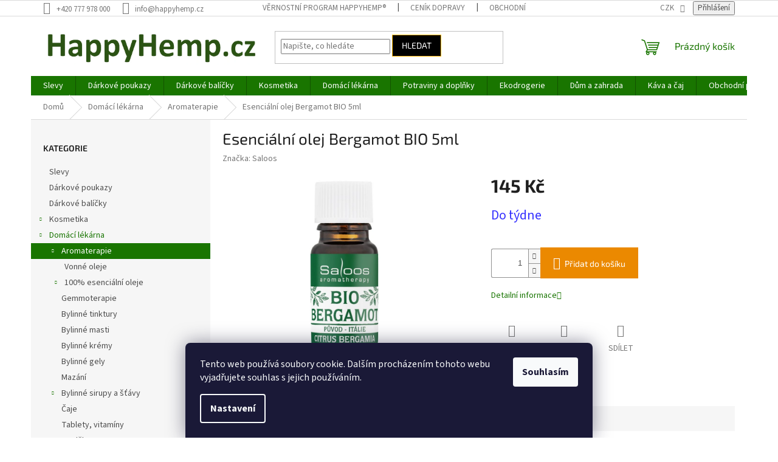

--- FILE ---
content_type: text/html; charset=utf-8
request_url: https://www.happyhemp.cz/aromaterapie/esencialni-olej-bergamot-bio-5ml/
body_size: 29202
content:
<!doctype html><html lang="cs" dir="ltr" class="header-background-light external-fonts-loaded"><head><meta charset="utf-8" /><meta name="viewport" content="width=device-width,initial-scale=1" /><title>Esenciální olej Bergamot BIO 5ml - HappyHemp</title><link rel="preconnect" href="https://cdn.myshoptet.com" /><link rel="dns-prefetch" href="https://cdn.myshoptet.com" /><link rel="preload" href="https://cdn.myshoptet.com/prj/dist/master/cms/libs/jquery/jquery-1.11.3.min.js" as="script" /><link href="https://cdn.myshoptet.com/prj/dist/master/cms/templates/frontend_templates/shared/css/font-face/source-sans-3.css" rel="stylesheet"><link href="https://cdn.myshoptet.com/prj/dist/master/cms/templates/frontend_templates/shared/css/font-face/exo-2.css" rel="stylesheet"><link href="https://cdn.myshoptet.com/prj/dist/master/shop/dist/font-shoptet-11.css.62c94c7785ff2cea73b2.css" rel="stylesheet"><script>
dataLayer = [];
dataLayer.push({'shoptet' : {
    "pageId": 879,
    "pageType": "productDetail",
    "currency": "CZK",
    "currencyInfo": {
        "decimalSeparator": ",",
        "exchangeRate": 1,
        "priceDecimalPlaces": 0,
        "symbol": "K\u010d",
        "symbolLeft": 0,
        "thousandSeparator": " "
    },
    "language": "cs",
    "projectId": 172957,
    "product": {
        "id": 19238,
        "guid": "f8658d86-4f97-11eb-a31f-0cc47a6b4bcc",
        "hasVariants": false,
        "codes": [
            {
                "code": 19238
            }
        ],
        "code": "19238",
        "name": "Esenci\u00e1ln\u00ed olej Bergamot BIO 5ml",
        "appendix": "",
        "weight": "0",
        "manufacturer": "Saloos",
        "manufacturerGuid": "1EF53328311E6CF898C6DA0BA3DED3EE",
        "currentCategory": "Dom\u00e1c\u00ed l\u00e9k\u00e1rna | Aromaterapie",
        "currentCategoryGuid": "d8e080a6-6ccc-11e9-beb1-002590dad85e",
        "defaultCategory": "Dom\u00e1c\u00ed l\u00e9k\u00e1rna | Aromaterapie",
        "defaultCategoryGuid": "d8e080a6-6ccc-11e9-beb1-002590dad85e",
        "currency": "CZK",
        "priceWithVat": 145
    },
    "stocks": [
        {
            "id": "ext",
            "title": "Sklad",
            "isDeliveryPoint": 0,
            "visibleOnEshop": 1
        }
    ],
    "cartInfo": {
        "id": null,
        "freeShipping": false,
        "freeShippingFrom": 1500,
        "leftToFreeGift": {
            "formattedPrice": "0 K\u010d",
            "priceLeft": 0
        },
        "freeGift": false,
        "leftToFreeShipping": {
            "priceLeft": 1500,
            "dependOnRegion": 0,
            "formattedPrice": "1 500 K\u010d"
        },
        "discountCoupon": [],
        "getNoBillingShippingPrice": {
            "withoutVat": 0,
            "vat": 0,
            "withVat": 0
        },
        "cartItems": [],
        "taxMode": "ORDINARY"
    },
    "cart": [],
    "customer": {
        "priceRatio": 1,
        "priceListId": 1,
        "groupId": null,
        "registered": false,
        "mainAccount": false
    }
}});
dataLayer.push({'cookie_consent' : {
    "marketing": "denied",
    "analytics": "denied"
}});
document.addEventListener('DOMContentLoaded', function() {
    shoptet.consent.onAccept(function(agreements) {
        if (agreements.length == 0) {
            return;
        }
        dataLayer.push({
            'cookie_consent' : {
                'marketing' : (agreements.includes(shoptet.config.cookiesConsentOptPersonalisation)
                    ? 'granted' : 'denied'),
                'analytics': (agreements.includes(shoptet.config.cookiesConsentOptAnalytics)
                    ? 'granted' : 'denied')
            },
            'event': 'cookie_consent'
        });
    });
});
</script>
<meta property="og:type" content="website"><meta property="og:site_name" content="happyhemp.cz"><meta property="og:url" content="https://www.happyhemp.cz/aromaterapie/esencialni-olej-bergamot-bio-5ml/"><meta property="og:title" content="Esenciální olej Bergamot BIO 5ml - HappyHemp"><meta name="author" content="HappyHemp"><meta name="web_author" content="Shoptet.cz"><meta name="dcterms.rightsHolder" content="www.happyhemp.cz"><meta name="robots" content="index,follow"><meta property="og:image" content="https://cdn.myshoptet.com/usr/www.happyhemp.cz/user/shop/big/19238_bio-esencialni-olej-bergamot.jpg?67014abb"><meta property="og:description" content="Esenciální olej Bergamot BIO 5ml. "><meta name="description" content="Esenciální olej Bergamot BIO 5ml. "><meta name="google-site-verification" content="jodjEKuNsbuLq0jeDx36HO3Q52mLZyUQHA0ap7HUYSk"><meta property="product:price:amount" content="145"><meta property="product:price:currency" content="CZK"><style>:root {--color-primary: #197500;--color-primary-h: 107;--color-primary-s: 100%;--color-primary-l: 23%;--color-primary-hover: #1997e5;--color-primary-hover-h: 203;--color-primary-hover-s: 80%;--color-primary-hover-l: 50%;--color-secondary: #eb8900;--color-secondary-h: 35;--color-secondary-s: 100%;--color-secondary-l: 46%;--color-secondary-hover: #030303;--color-secondary-hover-h: 0;--color-secondary-hover-s: 0%;--color-secondary-hover-l: 1%;--color-tertiary: #000000;--color-tertiary-h: 0;--color-tertiary-s: 0%;--color-tertiary-l: 0%;--color-tertiary-hover: #ffbb00;--color-tertiary-hover-h: 44;--color-tertiary-hover-s: 100%;--color-tertiary-hover-l: 50%;--color-header-background: #ffffff;--template-font: "Source Sans 3";--template-headings-font: "Exo 2";--header-background-url: url("[data-uri]");--cookies-notice-background: #1A1937;--cookies-notice-color: #F8FAFB;--cookies-notice-button-hover: #f5f5f5;--cookies-notice-link-hover: #27263f;--templates-update-management-preview-mode-content: "Náhled aktualizací šablony je aktivní pro váš prohlížeč."}</style>
    
    <link href="https://cdn.myshoptet.com/prj/dist/master/shop/dist/main-11.less.5a24dcbbdabfd189c152.css" rel="stylesheet" />
                <link href="https://cdn.myshoptet.com/prj/dist/master/shop/dist/mobile-header-v1-11.less.1ee105d41b5f713c21aa.css" rel="stylesheet" />
    
    <script>var shoptet = shoptet || {};</script>
    <script src="https://cdn.myshoptet.com/prj/dist/master/shop/dist/main-3g-header.js.27c4444ba5dd6be3416d.js"></script>
<!-- User include --><!-- api 446(100) html code header -->
<link rel="stylesheet" href="https://cdn.myshoptet.com/usr/api2.dklab.cz/user/documents/_doplnky/poznamka/172957/161/172957_161.css" type="text/css" /><style> :root { 
            --dklab-poznamka-color-main: #FF0000;  
            --dklab-poznamka-color-empty: #A9A9A9;             
            --dklab-poznamka-color-tooltip-background: #000000;             
            --dklab-poznamka-color-tooltip-text: #FFFFFF;             
            --dklab-poznamka-color-cart-message: #000000;             
            --dklab-poznamka-color-cart-message-background: #F7AB31;             
        }
        </style>
<!-- api 473(125) html code header -->

                <style>
                    #order-billing-methods .radio-wrapper[data-guid="21149206-9b1e-11ed-a84f-002590dc5efc"]:not(.cggooglepay), #order-billing-methods .radio-wrapper[data-guid="6fa15fda-66da-11eb-933a-002590dad85e"]:not(.cgapplepay) {
                        display: none;
                    }
                </style>
                <script type="text/javascript">
                    document.addEventListener('DOMContentLoaded', function() {
                        if (getShoptetDataLayer('pageType') === 'billingAndShipping') {
                            
                try {
                    if (window.ApplePaySession && window.ApplePaySession.canMakePayments()) {
                        document.querySelector('#order-billing-methods .radio-wrapper[data-guid="6fa15fda-66da-11eb-933a-002590dad85e"]').classList.add('cgapplepay');
                    }
                } catch (err) {} 
            
                            
                const cgBaseCardPaymentMethod = {
                        type: 'CARD',
                        parameters: {
                            allowedAuthMethods: ["PAN_ONLY", "CRYPTOGRAM_3DS"],
                            allowedCardNetworks: [/*"AMEX", "DISCOVER", "INTERAC", "JCB",*/ "MASTERCARD", "VISA"]
                        }
                };
                
                function cgLoadScript(src, callback)
                {
                    var s,
                        r,
                        t;
                    r = false;
                    s = document.createElement('script');
                    s.type = 'text/javascript';
                    s.src = src;
                    s.onload = s.onreadystatechange = function() {
                        if ( !r && (!this.readyState || this.readyState == 'complete') )
                        {
                            r = true;
                            callback();
                        }
                    };
                    t = document.getElementsByTagName('script')[0];
                    t.parentNode.insertBefore(s, t);
                } 
                
                function cgGetGoogleIsReadyToPayRequest() {
                    return Object.assign(
                        {},
                        {
                            apiVersion: 2,
                            apiVersionMinor: 0
                        },
                        {
                            allowedPaymentMethods: [cgBaseCardPaymentMethod]
                        }
                    );
                }

                function onCgGooglePayLoaded() {
                    let paymentsClient = new google.payments.api.PaymentsClient({environment: 'PRODUCTION'});
                    paymentsClient.isReadyToPay(cgGetGoogleIsReadyToPayRequest()).then(function(response) {
                        if (response.result) {
                            document.querySelector('#order-billing-methods .radio-wrapper[data-guid="21149206-9b1e-11ed-a84f-002590dc5efc"]').classList.add('cggooglepay');	 	 	 	 	 
                        }
                    })
                    .catch(function(err) {});
                }
                
                cgLoadScript('https://pay.google.com/gp/p/js/pay.js', onCgGooglePayLoaded);
            
                        }
                    });
                </script> 
                
<!-- service 446(100) html code header -->
<style>
@font-face {
    font-family: 'poznamka';
    src:  url('https://cdn.myshoptet.com/usr/api2.dklab.cz/user/documents/_doplnky/poznamka/font/note.eot?v1');
    src:  url('https://cdn.myshoptet.com/usr/api2.dklab.cz/user/documents/_doplnky/poznamka/font/note.eot?v1#iefix') format('embedded-opentype'),
    url('https://cdn.myshoptet.com/usr/api2.dklab.cz/user/documents/_doplnky/poznamka/font/note.ttf?v1') format('truetype'),
    url('https://cdn.myshoptet.com/usr/api2.dklab.cz/user/documents/_doplnky/poznamka/font/note.woff?v1') format('woff'),
    url('https://cdn.myshoptet.com/usr/api2.dklab.cz/user/documents/_doplnky/poznamka/font/note.svg?v1') format('svg');
    font-weight: normal;
    font-style: normal;
}
</style>
<!-- /User include --><link rel="shortcut icon" href="/favicon.ico" type="image/x-icon" /><link rel="canonical" href="https://www.happyhemp.cz/aromaterapie/esencialni-olej-bergamot-bio-5ml/" />    <script>
        var _hwq = _hwq || [];
        _hwq.push(['setKey', 'FF10045DD637899B40A78022E319E540']);
        _hwq.push(['setTopPos', '200']);
        _hwq.push(['showWidget', '22']);
        (function() {
            var ho = document.createElement('script');
            ho.src = 'https://cz.im9.cz/direct/i/gjs.php?n=wdgt&sak=FF10045DD637899B40A78022E319E540';
            var s = document.getElementsByTagName('script')[0]; s.parentNode.insertBefore(ho, s);
        })();
    </script>
    <!-- Global site tag (gtag.js) - Google Analytics -->
    <script async src="https://www.googletagmanager.com/gtag/js?id=G-57YS4EM77Y"></script>
    <script>
        
        window.dataLayer = window.dataLayer || [];
        function gtag(){dataLayer.push(arguments);}
        

                    console.debug('default consent data');

            gtag('consent', 'default', {"ad_storage":"denied","analytics_storage":"denied","ad_user_data":"denied","ad_personalization":"denied","wait_for_update":500});
            dataLayer.push({
                'event': 'default_consent'
            });
        
        gtag('js', new Date());

                gtag('config', 'UA-20512177-1', { 'groups': "UA" });
        
                gtag('config', 'G-57YS4EM77Y', {"groups":"GA4","send_page_view":false,"content_group":"productDetail","currency":"CZK","page_language":"cs"});
        
                gtag('config', 'AW-958423012');
        
        
        
        
        
                    gtag('event', 'page_view', {"send_to":"GA4","page_language":"cs","content_group":"productDetail","currency":"CZK"});
        
                gtag('set', 'currency', 'CZK');

        gtag('event', 'view_item', {
            "send_to": "UA",
            "items": [
                {
                    "id": "19238",
                    "name": "Esenci\u00e1ln\u00ed olej Bergamot BIO 5ml",
                    "category": "Dom\u00e1c\u00ed l\u00e9k\u00e1rna \/ Aromaterapie",
                                        "brand": "Saloos",
                                                            "price": 120
                }
            ]
        });
        
        
        
        
        
                    gtag('event', 'view_item', {"send_to":"GA4","page_language":"cs","content_group":"productDetail","value":120,"currency":"CZK","items":[{"item_id":"19238","item_name":"Esenci\u00e1ln\u00ed olej Bergamot BIO 5ml","item_brand":"Saloos","item_category":"Dom\u00e1c\u00ed l\u00e9k\u00e1rna","item_category2":"Aromaterapie","price":120,"quantity":1,"index":0}]});
        
        
        
        
        
        
        
        document.addEventListener('DOMContentLoaded', function() {
            if (typeof shoptet.tracking !== 'undefined') {
                for (var id in shoptet.tracking.bannersList) {
                    gtag('event', 'view_promotion', {
                        "send_to": "UA",
                        "promotions": [
                            {
                                "id": shoptet.tracking.bannersList[id].id,
                                "name": shoptet.tracking.bannersList[id].name,
                                "position": shoptet.tracking.bannersList[id].position
                            }
                        ]
                    });
                }
            }

            shoptet.consent.onAccept(function(agreements) {
                if (agreements.length !== 0) {
                    console.debug('gtag consent accept');
                    var gtagConsentPayload =  {
                        'ad_storage': agreements.includes(shoptet.config.cookiesConsentOptPersonalisation)
                            ? 'granted' : 'denied',
                        'analytics_storage': agreements.includes(shoptet.config.cookiesConsentOptAnalytics)
                            ? 'granted' : 'denied',
                                                                                                'ad_user_data': agreements.includes(shoptet.config.cookiesConsentOptPersonalisation)
                            ? 'granted' : 'denied',
                        'ad_personalization': agreements.includes(shoptet.config.cookiesConsentOptPersonalisation)
                            ? 'granted' : 'denied',
                        };
                    console.debug('update consent data', gtagConsentPayload);
                    gtag('consent', 'update', gtagConsentPayload);
                    dataLayer.push(
                        { 'event': 'update_consent' }
                    );
                }
            });
        });
    </script>
<script>
    (function(t, r, a, c, k, i, n, g) { t['ROIDataObject'] = k;
    t[k]=t[k]||function(){ (t[k].q=t[k].q||[]).push(arguments) },t[k].c=i;n=r.createElement(a),
    g=r.getElementsByTagName(a)[0];n.async=1;n.src=c;g.parentNode.insertBefore(n,g)
    })(window, document, 'script', '//www.heureka.cz/ocm/sdk.js?source=shoptet&version=2&page=product_detail', 'heureka', 'cz');

    heureka('set_user_consent', 0);
</script>
</head><body class="desktop id-879 in-aromaterapie template-11 type-product type-detail multiple-columns-body columns-mobile-2 columns-3 ums_forms_redesign--off ums_a11y_category_page--on ums_discussion_rating_forms--off ums_flags_display_unification--on ums_a11y_login--on mobile-header-version-1"><noscript>
    <style>
        #header {
            padding-top: 0;
            position: relative !important;
            top: 0;
        }
        .header-navigation {
            position: relative !important;
        }
        .overall-wrapper {
            margin: 0 !important;
        }
        body:not(.ready) {
            visibility: visible !important;
        }
    </style>
    <div class="no-javascript">
        <div class="no-javascript__title">Musíte změnit nastavení vašeho prohlížeče</div>
        <div class="no-javascript__text">Podívejte se na: <a href="https://www.google.com/support/bin/answer.py?answer=23852">Jak povolit JavaScript ve vašem prohlížeči</a>.</div>
        <div class="no-javascript__text">Pokud používáte software na blokování reklam, může být nutné povolit JavaScript z této stránky.</div>
        <div class="no-javascript__text">Děkujeme.</div>
    </div>
</noscript>

        <div id="fb-root"></div>
        <script>
            window.fbAsyncInit = function() {
                FB.init({
                    autoLogAppEvents : true,
                    xfbml            : true,
                    version          : 'v24.0'
                });
            };
        </script>
        <script async defer crossorigin="anonymous" src="https://connect.facebook.net/cs_CZ/sdk.js#xfbml=1&version=v24.0"></script>    <div class="siteCookies siteCookies--bottom siteCookies--dark js-siteCookies" role="dialog" data-testid="cookiesPopup" data-nosnippet>
        <div class="siteCookies__form">
            <div class="siteCookies__content">
                <div class="siteCookies__text">
                    Tento web používá soubory cookie. Dalším procházením tohoto webu vyjadřujete souhlas s jejich používáním.
                </div>
                <p class="siteCookies__links">
                    <button class="siteCookies__link js-cookies-settings" aria-label="Nastavení cookies" data-testid="cookiesSettings">Nastavení</button>
                </p>
            </div>
            <div class="siteCookies__buttonWrap">
                                <button class="siteCookies__button js-cookiesConsentSubmit" value="all" aria-label="Přijmout cookies" data-testid="buttonCookiesAccept">Souhlasím</button>
            </div>
        </div>
        <script>
            document.addEventListener("DOMContentLoaded", () => {
                const siteCookies = document.querySelector('.js-siteCookies');
                document.addEventListener("scroll", shoptet.common.throttle(() => {
                    const st = document.documentElement.scrollTop;
                    if (st > 1) {
                        siteCookies.classList.add('siteCookies--scrolled');
                    } else {
                        siteCookies.classList.remove('siteCookies--scrolled');
                    }
                }, 100));
            });
        </script>
    </div>
<a href="#content" class="skip-link sr-only">Přejít na obsah</a><div class="overall-wrapper"><div class="user-action"><div class="container">
    <div class="user-action-in">
                    <div id="login" class="user-action-login popup-widget login-widget" role="dialog" aria-labelledby="loginHeading">
        <div class="popup-widget-inner">
                            <h2 id="loginHeading">Přihlášení k vašemu účtu</h2><div id="customerLogin"><form action="/action/Customer/Login/" method="post" id="formLoginIncluded" class="csrf-enabled formLogin" data-testid="formLogin"><input type="hidden" name="referer" value="" /><div class="form-group"><div class="input-wrapper email js-validated-element-wrapper no-label"><input type="email" name="email" class="form-control" autofocus placeholder="E-mailová adresa (např. jan@novak.cz)" data-testid="inputEmail" autocomplete="email" required /></div></div><div class="form-group"><div class="input-wrapper password js-validated-element-wrapper no-label"><input type="password" name="password" class="form-control" placeholder="Heslo" data-testid="inputPassword" autocomplete="current-password" required /><span class="no-display">Nemůžete vyplnit toto pole</span><input type="text" name="surname" value="" class="no-display" /></div></div><div class="form-group"><div class="login-wrapper"><button type="submit" class="btn btn-secondary btn-text btn-login" data-testid="buttonSubmit">Přihlásit se</button><div class="password-helper"><a href="/registrace/" data-testid="signup" rel="nofollow">Nová registrace</a><a href="/klient/zapomenute-heslo/" rel="nofollow">Zapomenuté heslo</a></div></div></div><div class="social-login-buttons"><div class="social-login-buttons-divider"><span>nebo</span></div><div class="form-group"><a href="/action/Social/login/?provider=Facebook" class="login-btn facebook" rel="nofollow"><span class="login-facebook-icon"></span><strong>Přihlásit se přes Facebook</strong></a></div><div class="form-group"><a href="/action/Social/login/?provider=Google" class="login-btn google" rel="nofollow"><span class="login-google-icon"></span><strong>Přihlásit se přes Google</strong></a></div></div></form>
</div>                    </div>
    </div>

                            <div id="cart-widget" class="user-action-cart popup-widget cart-widget loader-wrapper" data-testid="popupCartWidget" role="dialog" aria-hidden="true">
    <div class="popup-widget-inner cart-widget-inner place-cart-here">
        <div class="loader-overlay">
            <div class="loader"></div>
        </div>
    </div>

    <div class="cart-widget-button">
        <a href="/kosik/" class="btn btn-conversion" id="continue-order-button" rel="nofollow" data-testid="buttonNextStep">Pokračovat do košíku</a>
    </div>
</div>
            </div>
</div>
</div><div class="top-navigation-bar" data-testid="topNavigationBar">

    <div class="container">

        <div class="top-navigation-contacts">
            <strong>Zákaznická podpora:</strong><a href="tel:+420777978000" class="project-phone" aria-label="Zavolat na +420777978000" data-testid="contactboxPhone"><span>+420 777 978 000</span></a><a href="mailto:info@happyhemp.cz" class="project-email" data-testid="contactboxEmail"><span>info@happyhemp.cz</span></a>        </div>

                            <div class="top-navigation-menu">
                <div class="top-navigation-menu-trigger"></div>
                <ul class="top-navigation-bar-menu">
                                            <li class="top-navigation-menu-item-1479">
                            <a href="/vernostni-program-happyhemp/">Věrnostní program HappyHemp®</a>
                        </li>
                                            <li class="top-navigation-menu-item-1476">
                            <a href="/cenik-dopravy/">Ceník dopravy</a>
                        </li>
                                            <li class="top-navigation-menu-item-39">
                            <a href="/obchodni-podminky/">Obchodní podmínky</a>
                        </li>
                                            <li class="top-navigation-menu-item--6">
                            <a href="/napiste-nam/">Napište nám</a>
                        </li>
                                    </ul>
                <ul class="top-navigation-bar-menu-helper"></ul>
            </div>
        
        <div class="top-navigation-tools top-navigation-tools--language">
            <div class="responsive-tools">
                <a href="#" class="toggle-window" data-target="search" aria-label="Hledat" data-testid="linkSearchIcon"></a>
                                                            <a href="#" class="toggle-window" data-target="login"></a>
                                                    <a href="#" class="toggle-window" data-target="navigation" aria-label="Menu" data-testid="hamburgerMenu"></a>
            </div>
                <div class="dropdown">
        <span>Ceny v:</span>
        <button id="topNavigationDropdown" type="button" data-toggle="dropdown" aria-haspopup="true" aria-expanded="false">
            CZK
            <span class="caret"></span>
        </button>
        <ul class="dropdown-menu" aria-labelledby="topNavigationDropdown"><li><a href="/action/Currency/changeCurrency/?currencyCode=CZK" rel="nofollow">CZK</a></li><li><a href="/action/Currency/changeCurrency/?currencyCode=EUR" rel="nofollow">EUR</a></li></ul>
    </div>
            <button class="top-nav-button top-nav-button-login toggle-window" type="button" data-target="login" aria-haspopup="dialog" aria-controls="login" aria-expanded="false" data-testid="signin"><span>Přihlášení</span></button>        </div>

    </div>

</div>
<header id="header"><div class="container navigation-wrapper">
    <div class="header-top">
        <div class="site-name-wrapper">
            <div class="site-name"><a href="/" data-testid="linkWebsiteLogo"><img src="https://cdn.myshoptet.com/usr/www.happyhemp.cz/user/logos/happyhemp.jpg" alt="HappyHemp" fetchpriority="low" /></a></div>        </div>
        <div class="search" itemscope itemtype="https://schema.org/WebSite">
            <meta itemprop="headline" content="Aromaterapie"/><meta itemprop="url" content="https://www.happyhemp.cz"/><meta itemprop="text" content="Esenciální olej Bergamot BIO 5ml. "/>            <form action="/action/ProductSearch/prepareString/" method="post"
    id="formSearchForm" class="search-form compact-form js-search-main"
    itemprop="potentialAction" itemscope itemtype="https://schema.org/SearchAction" data-testid="searchForm">
    <fieldset>
        <meta itemprop="target"
            content="https://www.happyhemp.cz/vyhledavani/?string={string}"/>
        <input type="hidden" name="language" value="cs"/>
        
            
<input
    type="search"
    name="string"
        class="query-input form-control search-input js-search-input"
    placeholder="Napište, co hledáte"
    autocomplete="off"
    required
    itemprop="query-input"
    aria-label="Vyhledávání"
    data-testid="searchInput"
>
            <button type="submit" class="btn btn-default" data-testid="searchBtn">Hledat</button>
        
    </fieldset>
</form>
        </div>
        <div class="navigation-buttons">
                
    <a href="/kosik/" class="btn btn-icon toggle-window cart-count" data-target="cart" data-hover="true" data-redirect="true" data-testid="headerCart" rel="nofollow" aria-haspopup="dialog" aria-expanded="false" aria-controls="cart-widget">
        
                <span class="sr-only">Nákupní košík</span>
        
            <span class="cart-price visible-lg-inline-block" data-testid="headerCartPrice">
                                    Prázdný košík                            </span>
        
    
            </a>
        </div>
    </div>
    <nav id="navigation" aria-label="Hlavní menu" data-collapsible="true"><div class="navigation-in menu"><ul class="menu-level-1" role="menubar" data-testid="headerMenuItems"><li class="menu-item-1668" role="none"><a href="/slevy/" data-testid="headerMenuItem" role="menuitem" aria-expanded="false"><b>Slevy</b></a></li>
<li class="menu-item-1742" role="none"><a href="/darkove-poukazy/" data-testid="headerMenuItem" role="menuitem" aria-expanded="false"><b>Dárkové poukazy</b></a></li>
<li class="menu-item-1014" role="none"><a href="/darkove-balicky/" data-testid="headerMenuItem" role="menuitem" aria-expanded="false"><b>Dárkové balíčky</b></a></li>
<li class="menu-item-732 ext" role="none"><a href="/kosmetika/" data-testid="headerMenuItem" role="menuitem" aria-haspopup="true" aria-expanded="false"><b>Kosmetika</b><span class="submenu-arrow"></span></a><ul class="menu-level-2" aria-label="Kosmetika" tabindex="-1" role="menu"><li class="menu-item-735 has-third-level" role="none"><div class="menu-no-image"><a href="/pletova-kosmetika/" data-testid="headerMenuItem" role="menuitem"><span>Pleťová kosmetika</span></a>
                                                    <ul class="menu-level-3" role="menu">
                                                                    <li class="menu-item-738" role="none">
                                        <a href="/pece-o-rty/" data-testid="headerMenuItem" role="menuitem">
                                            Péče o rty</a>,                                    </li>
                                                                    <li class="menu-item-759" role="none">
                                        <a href="/osetreni/" data-testid="headerMenuItem" role="menuitem">
                                            Ošetření</a>,                                    </li>
                                                                    <li class="menu-item-762" role="none">
                                        <a href="/pletove-kremy/" data-testid="headerMenuItem" role="menuitem">
                                            Pleťové krémy</a>,                                    </li>
                                                                    <li class="menu-item-780" role="none">
                                        <a href="/pletova-mleka/" data-testid="headerMenuItem" role="menuitem">
                                            Pleťová mléka</a>,                                    </li>
                                                                    <li class="menu-item-792" role="none">
                                        <a href="/cisteni-a-myti/" data-testid="headerMenuItem" role="menuitem">
                                            Čištění a mytí</a>,                                    </li>
                                                                    <li class="menu-item-834" role="none">
                                        <a href="/pletove-oleje/" data-testid="headerMenuItem" role="menuitem">
                                            Pleťové oleje</a>,                                    </li>
                                                                    <li class="menu-item-846" role="none">
                                        <a href="/pletove-masky/" data-testid="headerMenuItem" role="menuitem">
                                            Pleťové masky</a>,                                    </li>
                                                                    <li class="menu-item-897" role="none">
                                        <a href="/okoli-oci/" data-testid="headerMenuItem" role="menuitem">
                                            Okolí očí</a>,                                    </li>
                                                                    <li class="menu-item-903" role="none">
                                        <a href="/pletove-vody/" data-testid="headerMenuItem" role="menuitem">
                                            Pleťové vody</a>,                                    </li>
                                                                    <li class="menu-item-978" role="none">
                                        <a href="/peelingy/" data-testid="headerMenuItem" role="menuitem">
                                            Peelingy</a>,                                    </li>
                                                                    <li class="menu-item-1068" role="none">
                                        <a href="/pletova-masla/" data-testid="headerMenuItem" role="menuitem">
                                            Pleťová másla</a>,                                    </li>
                                                                    <li class="menu-item-1221" role="none">
                                        <a href="/dekorativni-kosmetika/" data-testid="headerMenuItem" role="menuitem">
                                            Dekorativní kosmetika</a>,                                    </li>
                                                                    <li class="menu-item-1257" role="none">
                                        <a href="/pletove-kury/" data-testid="headerMenuItem" role="menuitem">
                                            Pleťové kúry</a>,                                    </li>
                                                                    <li class="menu-item-1683" role="none">
                                        <a href="/biofaze/" data-testid="headerMenuItem" role="menuitem">
                                            Biofáze</a>                                    </li>
                                                            </ul>
                        </div></li><li class="menu-item-768 has-third-level" role="none"><div class="menu-no-image"><a href="/telova-kosmetika/" data-testid="headerMenuItem" role="menuitem"><span>Tělová kosmetika</span></a>
                                                    <ul class="menu-level-3" role="menu">
                                                                    <li class="menu-item-795" role="none">
                                        <a href="/myti/" data-testid="headerMenuItem" role="menuitem">
                                            Sprchové gely, krémy, oleje</a>,                                    </li>
                                                                    <li class="menu-item-1789" role="none">
                                        <a href="/mydla-2/" data-testid="headerMenuItem" role="menuitem">
                                            Mýdla</a>,                                    </li>
                                                                    <li class="menu-item-909" role="none">
                                        <a href="/koupele/" data-testid="headerMenuItem" role="menuitem">
                                            Koupele</a>,                                    </li>
                                                                    <li class="menu-item-783" role="none">
                                        <a href="/telova-mleka/" data-testid="headerMenuItem" role="menuitem">
                                            Tělová mléka</a>,                                    </li>
                                                                    <li class="menu-item-837" role="none">
                                        <a href="/telove-oleje/" data-testid="headerMenuItem" role="menuitem">
                                            Tělové oleje</a>,                                    </li>
                                                                    <li class="menu-item-1191" role="none">
                                        <a href="/telove-kremy/" data-testid="headerMenuItem" role="menuitem">
                                            Tělové krémy</a>,                                    </li>
                                                                    <li class="menu-item-1260" role="none">
                                        <a href="/telove-balzamy/" data-testid="headerMenuItem" role="menuitem">
                                            Tělové balzámy</a>,                                    </li>
                                                                    <li class="menu-item-870" role="none">
                                        <a href="/telova-masla/" data-testid="headerMenuItem" role="menuitem">
                                            Tělová másla</a>,                                    </li>
                                                                    <li class="menu-item-807" role="none">
                                        <a href="/masaze/" data-testid="headerMenuItem" role="menuitem">
                                            Masáže</a>,                                    </li>
                                                                    <li class="menu-item-939" role="none">
                                        <a href="/deodoranty/" data-testid="headerMenuItem" role="menuitem">
                                            Deodoranty</a>,                                    </li>
                                                                    <li class="menu-item-774" role="none">
                                        <a href="/pece-o-ruce/" data-testid="headerMenuItem" role="menuitem">
                                            Péče o ruce</a>,                                    </li>
                                                                    <li class="menu-item-777" role="none">
                                        <a href="/pece-o-nohy/" data-testid="headerMenuItem" role="menuitem">
                                            Péče o nohy</a>,                                    </li>
                                                                    <li class="menu-item-915" role="none">
                                        <a href="/intimni-hygiena/" data-testid="headerMenuItem" role="menuitem">
                                            Intimní hygiena</a>,                                    </li>
                                                                    <li class="menu-item-942" role="none">
                                        <a href="/depilace/" data-testid="headerMenuItem" role="menuitem">
                                            Depilace</a>,                                    </li>
                                                                    <li class="menu-item-981" role="none">
                                        <a href="/peeling/" data-testid="headerMenuItem" role="menuitem">
                                            Peeling</a>,                                    </li>
                                                                    <li class="menu-item-1218" role="none">
                                        <a href="/parfemy/" data-testid="headerMenuItem" role="menuitem">
                                            Parfémy</a>,                                    </li>
                                                                    <li class="menu-item-1125" role="none">
                                        <a href="/toaletni-vody/" data-testid="headerMenuItem" role="menuitem">
                                            Toaletní vody</a>,                                    </li>
                                                                    <li class="menu-item-1194" role="none">
                                        <a href="/pro-sex/" data-testid="headerMenuItem" role="menuitem">
                                            Pro sex</a>,                                    </li>
                                                                    <li class="menu-item-771" role="none">
                                        <a href="/osetreni-2/" data-testid="headerMenuItem" role="menuitem">
                                            Ošetření</a>                                    </li>
                                                            </ul>
                        </div></li><li class="menu-item-786 has-third-level" role="none"><div class="menu-no-image"><a href="/vlasova-kosmetika/" data-testid="headerMenuItem" role="menuitem"><span>Vlasová kosmetika</span></a>
                                                    <ul class="menu-level-3" role="menu">
                                                                    <li class="menu-item-852" role="none">
                                        <a href="/sampony/" data-testid="headerMenuItem" role="menuitem">
                                            Šampony</a>,                                    </li>
                                                                    <li class="menu-item-849" role="none">
                                        <a href="/kondicionery/" data-testid="headerMenuItem" role="menuitem">
                                            Kondicionéry</a>,                                    </li>
                                                                    <li class="menu-item-894" role="none">
                                        <a href="/vlasove-oleje/" data-testid="headerMenuItem" role="menuitem">
                                            Vlasové oleje</a>,                                    </li>
                                                                    <li class="menu-item-906" role="none">
                                        <a href="/vlasove-vody/" data-testid="headerMenuItem" role="menuitem">
                                            Vlasové vody</a>,                                    </li>
                                                                    <li class="menu-item-789" role="none">
                                        <a href="/vlasove-kury/" data-testid="headerMenuItem" role="menuitem">
                                            Vlasové kúry</a>,                                    </li>
                                                                    <li class="menu-item-969" role="none">
                                        <a href="/barvy-na-vlasy/" data-testid="headerMenuItem" role="menuitem">
                                            Barvy na vlasy</a>,                                    </li>
                                                                    <li class="menu-item-1131" role="none">
                                        <a href="/gely--tuzidla/" data-testid="headerMenuItem" role="menuitem">
                                            Gely, tužidla</a>                                    </li>
                                                            </ul>
                        </div></li><li class="menu-item-741 has-third-level" role="none"><div class="menu-no-image"><a href="/oralni-hygiena/" data-testid="headerMenuItem" role="menuitem"><span>Péče o ústa</span></a>
                                                    <ul class="menu-level-3" role="menu">
                                                                    <li class="menu-item-1759" role="none">
                                        <a href="/zubni-pasty-2/" data-testid="headerMenuItem" role="menuitem">
                                            Zubní pasty</a>,                                    </li>
                                                                    <li class="menu-item-1762" role="none">
                                        <a href="/zubni-kartacky/" data-testid="headerMenuItem" role="menuitem">
                                            Zubní kartáčky</a>,                                    </li>
                                                                    <li class="menu-item-1765" role="none">
                                        <a href="/ustni-vody/" data-testid="headerMenuItem" role="menuitem">
                                            Ústní vody</a>                                    </li>
                                                            </ul>
                        </div></li><li class="menu-item-822 has-third-level" role="none"><div class="menu-no-image"><a href="/detska-kosmetika/" data-testid="headerMenuItem" role="menuitem"><span>Dětská kosmetika</span></a>
                                                    <ul class="menu-level-3" role="menu">
                                                                    <li class="menu-item-825" role="none">
                                        <a href="/pece-o-pokozku/" data-testid="headerMenuItem" role="menuitem">
                                            Péče o pokožku</a>,                                    </li>
                                                                    <li class="menu-item-840" role="none">
                                        <a href="/myti-2/" data-testid="headerMenuItem" role="menuitem">
                                            Mytí</a>,                                    </li>
                                                                    <li class="menu-item-918" role="none">
                                        <a href="/vlasova-pece/" data-testid="headerMenuItem" role="menuitem">
                                            Vlasová péče</a>,                                    </li>
                                                                    <li class="menu-item-933" role="none">
                                        <a href="/pece-o-usta/" data-testid="headerMenuItem" role="menuitem">
                                            Péče o ústa</a>,                                    </li>
                                                                    <li class="menu-item-960" role="none">
                                        <a href="/koupele-2/" data-testid="headerMenuItem" role="menuitem">
                                            Koupele</a>,                                    </li>
                                                                    <li class="menu-item-963" role="none">
                                        <a href="/pro-maminky/" data-testid="headerMenuItem" role="menuitem">
                                            Pro maminky</a>,                                    </li>
                                                                    <li class="menu-item-1143" role="none">
                                        <a href="/solarni-pece-2/" data-testid="headerMenuItem" role="menuitem">
                                            Solární péče</a>                                    </li>
                                                            </ul>
                        </div></li><li class="menu-item-1023 has-third-level" role="none"><div class="menu-no-image"><a href="/panska-kosmetika/" data-testid="headerMenuItem" role="menuitem"><span>Pánská kosmetika</span></a>
                                                    <ul class="menu-level-3" role="menu">
                                                                    <li class="menu-item-1026" role="none">
                                        <a href="/deodoranty-2/" data-testid="headerMenuItem" role="menuitem">
                                            Deodoranty</a>,                                    </li>
                                                                    <li class="menu-item-1134" role="none">
                                        <a href="/pletova-kosmetika-2/" data-testid="headerMenuItem" role="menuitem">
                                            Pleťová kosmetika</a>,                                    </li>
                                                                    <li class="menu-item-1137" role="none">
                                        <a href="/telova-kosmetika-2/" data-testid="headerMenuItem" role="menuitem">
                                            Tělová kosmetika</a>,                                    </li>
                                                                    <li class="menu-item-1242" role="none">
                                        <a href="/parfemy-4/" data-testid="headerMenuItem" role="menuitem">
                                            Parfémy</a>,                                    </li>
                                                                    <li class="menu-item-1266" role="none">
                                        <a href="/vlasova-kosmetika-3/" data-testid="headerMenuItem" role="menuitem">
                                            Vlasová kosmetika</a>,                                    </li>
                                                                    <li class="menu-item-1038" role="none">
                                        <a href="/holeni/" data-testid="headerMenuItem" role="menuitem">
                                            Holení</a>,                                    </li>
                                                                    <li class="menu-item-1751" role="none">
                                        <a href="/pece-o-vousy/" data-testid="headerMenuItem" role="menuitem">
                                            Péče o vousy</a>                                    </li>
                                                            </ul>
                        </div></li><li class="menu-item-864" role="none"><div class="menu-no-image"><a href="/solarni-kosmetika/" data-testid="headerMenuItem" role="menuitem"><span>Solární kosmetika</span></a>
                        </div></li><li class="menu-item-1227 has-third-level" role="none"><div class="menu-no-image"><a href="/parfemy-2/" data-testid="headerMenuItem" role="menuitem"><span>Parfémy</span></a>
                                                    <ul class="menu-level-3" role="menu">
                                                                    <li class="menu-item-1230" role="none">
                                        <a href="/parfemy-3/" data-testid="headerMenuItem" role="menuitem">
                                            Parfémy</a>,                                    </li>
                                                                    <li class="menu-item-1284" role="none">
                                        <a href="/zkusebni-vzorky/" data-testid="headerMenuItem" role="menuitem">
                                            Zkušební vzorky</a>,                                    </li>
                                                                    <li class="menu-item-1287" role="none">
                                        <a href="/vune-do-bytu/" data-testid="headerMenuItem" role="menuitem">
                                            Vůně do bytu</a>,                                    </li>
                                                                    <li class="menu-item-1290" role="none">
                                        <a href="/toaletni-vody-2/" data-testid="headerMenuItem" role="menuitem">
                                            Toaletní vody</a>                                    </li>
                                                            </ul>
                        </div></li><li class="menu-item-900" role="none"><div class="menu-no-image"><a href="/neutral-pro-alergiky/" data-testid="headerMenuItem" role="menuitem"><span>Neutral - pro alergiky</span></a>
                        </div></li><li class="menu-item-957 has-third-level" role="none"><div class="menu-no-image"><a href="/ayurveda/" data-testid="headerMenuItem" role="menuitem"><span>Ayurveda</span></a>
                                                    <ul class="menu-level-3" role="menu">
                                                                    <li class="menu-item-1278" role="none">
                                        <a href="/zubni-pasty/" data-testid="headerMenuItem" role="menuitem">
                                            Zubní pasty</a>,                                    </li>
                                                                    <li class="menu-item-1329" role="none">
                                        <a href="/bylinne-masti-a-oleje/" data-testid="headerMenuItem" role="menuitem">
                                            Bylinné masti a oleje</a>,                                    </li>
                                                                    <li class="menu-item-1332" role="none">
                                        <a href="/pece-o-vlasy/" data-testid="headerMenuItem" role="menuitem">
                                            Péče o vlasy</a>,                                    </li>
                                                                    <li class="menu-item-1335" role="none">
                                        <a href="/bylinne-prasky/" data-testid="headerMenuItem" role="menuitem">
                                            Bylinné prášky</a>,                                    </li>
                                                                    <li class="menu-item-1338" role="none">
                                        <a href="/mydla/" data-testid="headerMenuItem" role="menuitem">
                                            Mýdla</a>,                                    </li>
                                                                    <li class="menu-item-1341" role="none">
                                        <a href="/neemova-kosmetika/" data-testid="headerMenuItem" role="menuitem">
                                            Neemová kosmetika</a>,                                    </li>
                                                                    <li class="menu-item-1344" role="none">
                                        <a href="/pletove-kremy-a-masky/" data-testid="headerMenuItem" role="menuitem">
                                            Pleťové krémy a masky</a>,                                    </li>
                                                                    <li class="menu-item-1353" role="none">
                                        <a href="/cistici-plet--gely-a-peelingy/" data-testid="headerMenuItem" role="menuitem">
                                            Čistící pleť. gely a peelingy</a>,                                    </li>
                                                                    <li class="menu-item-1356" role="none">
                                        <a href="/masazni-a-telove-oleje/" data-testid="headerMenuItem" role="menuitem">
                                            Masážní a tělové oleje</a>,                                    </li>
                                                                    <li class="menu-item-1359" role="none">
                                        <a href="/koupelove-soli-2/" data-testid="headerMenuItem" role="menuitem">
                                            Koupelové soli</a>,                                    </li>
                                                                    <li class="menu-item-1371" role="none">
                                        <a href="/ayurvedska-lecba/" data-testid="headerMenuItem" role="menuitem">
                                            Ayurvédská léčba</a>,                                    </li>
                                                                    <li class="menu-item-1374" role="none">
                                        <a href="/ostatni-7/" data-testid="headerMenuItem" role="menuitem">
                                            Ostatní</a>                                    </li>
                                                            </ul>
                        </div></li><li class="menu-item-744 has-third-level" role="none"><div class="menu-no-image"><a href="/konopna-kosmetika/" data-testid="headerMenuItem" role="menuitem"><span>Konopná kosmetika</span></a>
                                                    <ul class="menu-level-3" role="menu">
                                                                    <li class="menu-item-747" role="none">
                                        <a href="/cannaderm/" data-testid="headerMenuItem" role="menuitem">
                                            Cannaderm</a>,                                    </li>
                                                                    <li class="menu-item-1074" role="none">
                                        <a href="/ostatni-3/" data-testid="headerMenuItem" role="menuitem">
                                            Ostatní</a>,                                    </li>
                                                                    <li class="menu-item-1197" role="none">
                                        <a href="/topvet/" data-testid="headerMenuItem" role="menuitem">
                                            Topvet</a>,                                    </li>
                                                                    <li class="menu-item-1305" role="none">
                                        <a href="/herbavera/" data-testid="headerMenuItem" role="menuitem">
                                            Herbavera</a>,                                    </li>
                                                                    <li class="menu-item-1368" role="none">
                                        <a href="/cannabios/" data-testid="headerMenuItem" role="menuitem">
                                            CannaBios</a>,                                    </li>
                                                                    <li class="menu-item-1413" role="none">
                                        <a href="/bc-cannabis/" data-testid="headerMenuItem" role="menuitem">
                                            BC Cannabis</a>                                    </li>
                                                            </ul>
                        </div></li><li class="menu-item-885" role="none"><div class="menu-no-image"><a href="/tea-tree/" data-testid="headerMenuItem" role="menuitem"><span>Tea tree</span></a>
                        </div></li><li class="menu-item-948 has-third-level" role="none"><div class="menu-no-image"><a href="/vceli-kosmetika/" data-testid="headerMenuItem" role="menuitem"><span>Včelí kosmetika</span></a>
                                                    <ul class="menu-level-3" role="menu">
                                                                    <li class="menu-item-951" role="none">
                                        <a href="/masti--balzamy/" data-testid="headerMenuItem" role="menuitem">
                                            Masti, balzámy</a>,                                    </li>
                                                                    <li class="menu-item-1047" role="none">
                                        <a href="/kapky--spreje--pasty/" data-testid="headerMenuItem" role="menuitem">
                                            Kapky, spreje, pasty</a>,                                    </li>
                                                                    <li class="menu-item-1158" role="none">
                                        <a href="/pletova-kosmetika-3/" data-testid="headerMenuItem" role="menuitem">
                                            Pleťová kosmetika</a>,                                    </li>
                                                                    <li class="menu-item-1161" role="none">
                                        <a href="/telova-kosmetika-3/" data-testid="headerMenuItem" role="menuitem">
                                            Tělová kosmetika</a>,                                    </li>
                                                                    <li class="menu-item-1164" role="none">
                                        <a href="/vlasova-kosmetika-2/" data-testid="headerMenuItem" role="menuitem">
                                            Vlasová kosmetika</a>                                    </li>
                                                            </ul>
                        </div></li><li class="menu-item-1017 has-third-level" role="none"><div class="menu-no-image"><a href="/tradicni-bylinna-pece/" data-testid="headerMenuItem" role="menuitem"><span>Ruská tradiční bylinná péče</span></a>
                                                    <ul class="menu-level-3" role="menu">
                                                                    <li class="menu-item-1020" role="none">
                                        <a href="/ostatni-2/" data-testid="headerMenuItem" role="menuitem">
                                            Ostatní</a>,                                    </li>
                                                                    <li class="menu-item-1110" role="none">
                                        <a href="/pece-o-ustni-dutinu/" data-testid="headerMenuItem" role="menuitem">
                                            Péče o ústní dutinu</a>,                                    </li>
                                                                    <li class="menu-item-1272" role="none">
                                        <a href="/kremy-a-balzamy/" data-testid="headerMenuItem" role="menuitem">
                                            Krémy a balzámy</a>,                                    </li>
                                                                    <li class="menu-item-1326" role="none">
                                        <a href="/vlasova-kosmetika-4/" data-testid="headerMenuItem" role="menuitem">
                                            Vlasová kosmetika</a>,                                    </li>
                                                                    <li class="menu-item-1362" role="none">
                                        <a href="/tinktury-a-oleje/" data-testid="headerMenuItem" role="menuitem">
                                            Tinktury a oleje</a>,                                    </li>
                                                                    <li class="menu-item-1365" role="none">
                                        <a href="/sirupy/" data-testid="headerMenuItem" role="menuitem">
                                            Sirupy</a>,                                    </li>
                                                                    <li class="menu-item-1422" role="none">
                                        <a href="/telova-kosmetika-4/" data-testid="headerMenuItem" role="menuitem">
                                            Tělová kosmetika</a>,                                    </li>
                                                                    <li class="menu-item-1425" role="none">
                                        <a href="/pece-o-oblicej/" data-testid="headerMenuItem" role="menuitem">
                                            Péče o obličej</a>,                                    </li>
                                                                    <li class="menu-item-1594" role="none">
                                        <a href="/ns-loves-estonia/" data-testid="headerMenuItem" role="menuitem">
                                            NS Loves Estonia</a>,                                    </li>
                                                                    <li class="menu-item-1600" role="none">
                                        <a href="/loves-latvia/" data-testid="headerMenuItem" role="menuitem">
                                            Loves Latvia</a>,                                    </li>
                                                                    <li class="menu-item-1603" role="none">
                                        <a href="/men-line/" data-testid="headerMenuItem" role="menuitem">
                                            Men line</a>,                                    </li>
                                                                    <li class="menu-item-1609" role="none">
                                        <a href="/rakytnikova-rada/" data-testid="headerMenuItem" role="menuitem">
                                            Rakytníková řada</a>,                                    </li>
                                                                    <li class="menu-item-1677" role="none">
                                        <a href="/copenhagen/" data-testid="headerMenuItem" role="menuitem">
                                            Copenhagen</a>                                    </li>
                                                            </ul>
                        </div></li><li class="menu-item-1035" role="none"><div class="menu-no-image"><a href="/granatove-jablko-pece/" data-testid="headerMenuItem" role="menuitem"><span>Granátové jablko péče</span></a>
                        </div></li><li class="menu-item-1065" role="none"><div class="menu-no-image"><a href="/kokosove-produkty/" data-testid="headerMenuItem" role="menuitem"><span>Kokosové produkty</span></a>
                        </div></li><li class="menu-item-984" role="none"><div class="menu-no-image"><a href="/cestovni-baleni/" data-testid="headerMenuItem" role="menuitem"><span>Cestovní balení</span></a>
                        </div></li></ul></li>
<li class="menu-item-813 ext" role="none"><a href="/domaci-lekarna/" data-testid="headerMenuItem" role="menuitem" aria-haspopup="true" aria-expanded="false"><b>Domácí lékárna</b><span class="submenu-arrow"></span></a><ul class="menu-level-2" aria-label="Domácí lékárna" tabindex="-1" role="menu"><li class="menu-item-879 has-third-level active" role="none"><div class="menu-no-image"><a href="/aromaterapie/" data-testid="headerMenuItem" role="menuitem"><span>Aromaterapie</span></a>
                                                    <ul class="menu-level-3" role="menu">
                                                                    <li class="menu-item-882" role="none">
                                        <a href="/100--smesi-esencialnich-oleju/" data-testid="headerMenuItem" role="menuitem">
                                            Vonné oleje</a>,                                    </li>
                                                                    <li class="menu-item-1573" role="none">
                                        <a href="/100--esencialni-oleje/" data-testid="headerMenuItem" role="menuitem">
                                            100% esenciální oleje</a>                                    </li>
                                                            </ul>
                        </div></li><li class="menu-item-1128" role="none"><div class="menu-no-image"><a href="/gemmoterapie/" data-testid="headerMenuItem" role="menuitem"><span>Gemmoterapie</span></a>
                        </div></li><li class="menu-item-954" role="none"><div class="menu-no-image"><a href="/bylinne-tinktury/" data-testid="headerMenuItem" role="menuitem"><span>Bylinné tinktury</span></a>
                        </div></li><li class="menu-item-945" role="none"><div class="menu-no-image"><a href="/bylinne-masti/" data-testid="headerMenuItem" role="menuitem"><span>Bylinné masti</span></a>
                        </div></li><li class="menu-item-1179" role="none"><div class="menu-no-image"><a href="/bylinne-kremy/" data-testid="headerMenuItem" role="menuitem"><span>Bylinné krémy</span></a>
                        </div></li><li class="menu-item-816" role="none"><div class="menu-no-image"><a href="/bylinne-gely/" data-testid="headerMenuItem" role="menuitem"><span>Bylinné gely</span></a>
                        </div></li><li class="menu-item-819" role="none"><div class="menu-no-image"><a href="/mazani/" data-testid="headerMenuItem" role="menuitem"><span>Mazání</span></a>
                        </div></li><li class="menu-item-927 has-third-level" role="none"><div class="menu-no-image"><a href="/bylinne-sirupy-a-stavy/" data-testid="headerMenuItem" role="menuitem"><span>Bylinné sirupy a šťávy</span></a>
                                                    <ul class="menu-level-3" role="menu">
                                                                    <li class="menu-item-1380" role="none">
                                        <a href="/detske-sirupy/" data-testid="headerMenuItem" role="menuitem">
                                            Dětské sirupy</a>                                    </li>
                                                            </ul>
                        </div></li><li class="menu-item-966" role="none"><div class="menu-no-image"><a href="/caje/" data-testid="headerMenuItem" role="menuitem"><span>Čaje</span></a>
                        </div></li><li class="menu-item-1116" role="none"><div class="menu-no-image"><a href="/tablety--vitaminy/" data-testid="headerMenuItem" role="menuitem"><span>Tablety, vitamíny</span></a>
                        </div></li><li class="menu-item-1113" role="none"><div class="menu-no-image"><a href="/doplnky-stravy/" data-testid="headerMenuItem" role="menuitem"><span>Doplňky stravy</span></a>
                        </div></li></ul></li>
<li class="menu-item-888 ext" role="none"><a href="/potraviny-a-doplnky/" data-testid="headerMenuItem" role="menuitem" aria-haspopup="true" aria-expanded="false"><b>Potraviny a doplňky</b><span class="submenu-arrow"></span></a><ul class="menu-level-2" aria-label="Potraviny a doplňky" tabindex="-1" role="menu"><li class="menu-item-891" role="none"><div class="menu-no-image"><a href="/prirodni-oleje/" data-testid="headerMenuItem" role="menuitem"><span>Přírodní oleje</span></a>
                        </div></li><li class="menu-item-1050" role="none"><div class="menu-no-image"><a href="/psyllium/" data-testid="headerMenuItem" role="menuitem"><span>Psyllium</span></a>
                        </div></li><li class="menu-item-1053 has-third-level" role="none"><div class="menu-no-image"><a href="/potraviny/" data-testid="headerMenuItem" role="menuitem"><span>Potraviny</span></a>
                                                    <ul class="menu-level-3" role="menu">
                                                                    <li class="menu-item-1056" role="none">
                                        <a href="/nebio/" data-testid="headerMenuItem" role="menuitem">
                                            neBIO</a>,                                    </li>
                                                                    <li class="menu-item-1071" role="none">
                                        <a href="/bio/" data-testid="headerMenuItem" role="menuitem">
                                            BIO</a>                                    </li>
                                                            </ul>
                        </div></li><li class="menu-item-1077 has-third-level" role="none"><div class="menu-no-image"><a href="/konopne-potraviny/" data-testid="headerMenuItem" role="menuitem"><span>Konopné potraviny</span></a>
                                                    <ul class="menu-level-3" role="menu">
                                                                    <li class="menu-item-1212" role="none">
                                        <a href="/konopna-seminka/" data-testid="headerMenuItem" role="menuitem">
                                            Konopná semínka</a>,                                    </li>
                                                                    <li class="menu-item-1323" role="none">
                                        <a href="/napoje/" data-testid="headerMenuItem" role="menuitem">
                                            Nápoje</a>,                                    </li>
                                                                    <li class="menu-item-1416" role="none">
                                        <a href="/caje-a-bylinne-smesy/" data-testid="headerMenuItem" role="menuitem">
                                            Čaje a bylinné směsy</a>,                                    </li>
                                                                    <li class="menu-item-1434" role="none">
                                        <a href="/sladkosti/" data-testid="headerMenuItem" role="menuitem">
                                            Sladkosti</a>                                    </li>
                                                            </ul>
                        </div></li><li class="menu-item-1080" role="none"><div class="menu-no-image"><a href="/zdrave-mlsani/" data-testid="headerMenuItem" role="menuitem"><span>Zdravé mlsání</span></a>
                        </div></li><li class="menu-item-1104" role="none"><div class="menu-no-image"><a href="/caje-2/" data-testid="headerMenuItem" role="menuitem"><span>Čaje</span></a>
                        </div></li><li class="menu-item-1119" role="none"><div class="menu-no-image"><a href="/tablety--vitaminy-2/" data-testid="headerMenuItem" role="menuitem"><span>Tablety, vitamíny</span></a>
                        </div></li><li class="menu-item-1167" role="none"><div class="menu-no-image"><a href="/med/" data-testid="headerMenuItem" role="menuitem"><span>Med</span></a>
                        </div></li><li class="menu-item-1170 has-third-level" role="none"><div class="menu-no-image"><a href="/vceli-produkty/" data-testid="headerMenuItem" role="menuitem"><span>Včelí produkty</span></a>
                                                    <ul class="menu-level-3" role="menu">
                                                                    <li class="menu-item-1173" role="none">
                                        <a href="/med-2/" data-testid="headerMenuItem" role="menuitem">
                                            Med</a>,                                    </li>
                                                                    <li class="menu-item-1182" role="none">
                                        <a href="/potravinove-doplnky/" data-testid="headerMenuItem" role="menuitem">
                                            Potravinové doplňky</a>,                                    </li>
                                                                    <li class="menu-item-1209" role="none">
                                        <a href="/medovina/" data-testid="headerMenuItem" role="menuitem">
                                            Medovina</a>,                                    </li>
                                                                    <li class="menu-item-1248" role="none">
                                        <a href="/medove-sirupy/" data-testid="headerMenuItem" role="menuitem">
                                            Medové sirupy</a>                                    </li>
                                                            </ul>
                        </div></li><li class="menu-item-1377" role="none"><div class="menu-no-image"><a href="/kokos/" data-testid="headerMenuItem" role="menuitem"><span>Kokos</span></a>
                        </div></li><li class="menu-item-1428" role="none"><div class="menu-no-image"><a href="/zvykaci-pryskyrice/" data-testid="headerMenuItem" role="menuitem"><span>Žvýkací pryskyřice</span></a>
                        </div></li><li class="menu-item-1461" role="none"><div class="menu-no-image"><a href="/stavy--sirupy/" data-testid="headerMenuItem" role="menuitem"><span>Štávy, sirupy</span></a>
                        </div></li><li class="menu-item-1464" role="none"><div class="menu-no-image"><a href="/medicinalni-vino/" data-testid="headerMenuItem" role="menuitem"><span>Medicinální víno</span></a>
                        </div></li><li class="menu-item-1621" role="none"><div class="menu-no-image"><a href="/sul/" data-testid="headerMenuItem" role="menuitem"><span>Sůl</span></a>
                        </div></li></ul></li>
<li class="menu-item-996 ext" role="none"><a href="/ekodrogerie/" data-testid="headerMenuItem" role="menuitem" aria-haspopup="true" aria-expanded="false"><b>Ekodrogerie</b><span class="submenu-arrow"></span></a><ul class="menu-level-2" aria-label="Ekodrogerie" tabindex="-1" role="menu"><li class="menu-item-999 has-third-level" role="none"><div class="menu-no-image"><a href="/na-nadobi/" data-testid="headerMenuItem" role="menuitem"><span>Na nádobí</span></a>
                                                    <ul class="menu-level-3" role="menu">
                                                                    <li class="menu-item-1029" role="none">
                                        <a href="/rucni-myti/" data-testid="headerMenuItem" role="menuitem">
                                            Ruční mytí</a>,                                    </li>
                                                                    <li class="menu-item-1041" role="none">
                                        <a href="/do-mycky/" data-testid="headerMenuItem" role="menuitem">
                                            Do myčky</a>                                    </li>
                                                            </ul>
                        </div></li><li class="menu-item-1002" role="none"><div class="menu-no-image"><a href="/na-cisteni/" data-testid="headerMenuItem" role="menuitem"><span>Na čištění</span></a>
                        </div></li><li class="menu-item-1005 has-third-level" role="none"><div class="menu-no-image"><a href="/na-prani/" data-testid="headerMenuItem" role="menuitem"><span>Na praní</span></a>
                                                    <ul class="menu-level-3" role="menu">
                                                                    <li class="menu-item-1008" role="none">
                                        <a href="/bile-pradlo/" data-testid="headerMenuItem" role="menuitem">
                                            Bílé prádlo</a>,                                    </li>
                                                                    <li class="menu-item-1011" role="none">
                                        <a href="/barevne-pradlo/" data-testid="headerMenuItem" role="menuitem">
                                            Barevné prádlo</a>,                                    </li>
                                                                    <li class="menu-item-1044" role="none">
                                        <a href="/beleni/" data-testid="headerMenuItem" role="menuitem">
                                            Bělení</a>,                                    </li>
                                                                    <li class="menu-item-1062" role="none">
                                        <a href="/avivaze/" data-testid="headerMenuItem" role="menuitem">
                                            Aviváže</a>,                                    </li>
                                                                    <li class="menu-item-1263" role="none">
                                        <a href="/jemne--vlna--hedvabi/" data-testid="headerMenuItem" role="menuitem">
                                            Jemné, vlna, hedvábí</a>                                    </li>
                                                            </ul>
                        </div></li><li class="menu-item-1146" role="none"><div class="menu-no-image"><a href="/orechy-na-cisteni-a-prani/" data-testid="headerMenuItem" role="menuitem"><span>Ořechy na čištění a praní</span></a>
                        </div></li><li class="menu-item-1275" role="none"><div class="menu-no-image"><a href="/mini-baleni/" data-testid="headerMenuItem" role="menuitem"><span>Mini balení</span></a>
                        </div></li><li class="menu-item-1446" role="none"><div class="menu-no-image"><a href="/pro-deti/" data-testid="headerMenuItem" role="menuitem"><span>Pro děti</span></a>
                        </div></li><li class="menu-item-1293" role="none"><div class="menu-no-image"><a href="/damska-hygiena/" data-testid="headerMenuItem" role="menuitem"><span>Dámská hygiena</span></a>
                        </div></li><li class="menu-item-1467" role="none"><div class="menu-no-image"><a href="/detske-pleny/" data-testid="headerMenuItem" role="menuitem"><span>Dětské pleny</span></a>
                        </div></li><li class="menu-item-1470" role="none"><div class="menu-no-image"><a href="/vlhcene-ubrousky/" data-testid="headerMenuItem" role="menuitem"><span>Vlhčené ubrousky</span></a>
                        </div></li><li class="menu-item-1122" role="none"><div class="menu-no-image"><a href="/vatove-tycinky-a-polstarky/" data-testid="headerMenuItem" role="menuitem"><span>Vatové tyčinky a polštářky</span></a>
                        </div></li><li class="menu-item-1629" role="none"><div class="menu-no-image"><a href="/zdrava-lahev/" data-testid="headerMenuItem" role="menuitem"><span>Zdravá lahev</span></a>
                        </div></li><li class="menu-item-1206" role="none"><div class="menu-no-image"><a href="/doplnky-2/" data-testid="headerMenuItem" role="menuitem"><span>Doplňky</span></a>
                        </div></li></ul></li>
<li class="menu-item-1083 ext" role="none"><a href="/dum-a-zahrada/" data-testid="headerMenuItem" role="menuitem" aria-haspopup="true" aria-expanded="false"><b>Dům a zahrada</b><span class="submenu-arrow"></span></a><ul class="menu-level-2" aria-label="Dům a zahrada" tabindex="-1" role="menu"><li class="menu-item-1152" role="none"><div class="menu-no-image"><a href="/pohankove-a-bylinne-polstare/" data-testid="headerMenuItem" role="menuitem"><span>Pohankové a bylinné polštáře</span></a>
                        </div></li><li class="menu-item-1203" role="none"><div class="menu-no-image"><a href="/eko-produkty/" data-testid="headerMenuItem" role="menuitem"><span>Eko produkty</span></a>
                        </div></li><li class="menu-item-1311" role="none"><div class="menu-no-image"><a href="/kompostovani/" data-testid="headerMenuItem" role="menuitem"><span>Kompostování</span></a>
                        </div></li><li class="menu-item-1314 has-third-level" role="none"><div class="menu-no-image"><a href="/bioodpad/" data-testid="headerMenuItem" role="menuitem"><span>Bioodpad</span></a>
                                                    <ul class="menu-level-3" role="menu">
                                                                    <li class="menu-item-1410" role="none">
                                        <a href="/nadoby-na-kuchynsky-odpad/" data-testid="headerMenuItem" role="menuitem">
                                            Nádoby na kuchyňský odpad</a>                                    </li>
                                                            </ul>
                        </div></li><li class="menu-item-1404" role="none"><div class="menu-no-image"><a href="/domaci-vune/" data-testid="headerMenuItem" role="menuitem"><span>Domácí vůně</span></a>
                        </div></li><li class="menu-item-1407" role="none"><div class="menu-no-image"><a href="/odpad/" data-testid="headerMenuItem" role="menuitem"><span>Odpad</span></a>
                        </div></li><li class="menu-item-1419" role="none"><div class="menu-no-image"><a href="/organicka-hnojiva/" data-testid="headerMenuItem" role="menuitem"><span>Organická hnojiva</span></a>
                        </div></li><li class="menu-item-1730" role="none"><div class="menu-no-image"><a href="/sirokohrdle-sklenice/" data-testid="headerMenuItem" role="menuitem"><span>Širokohrdlé sklenice</span></a>
                        </div></li></ul></li>
<li class="menu-item-1347 ext" role="none"><a href="/kava-caj/" data-testid="headerMenuItem" role="menuitem" aria-haspopup="true" aria-expanded="false"><b>Káva a čaj</b><span class="submenu-arrow"></span></a><ul class="menu-level-2" aria-label="Káva a čaj" tabindex="-1" role="menu"><li class="menu-item-1516 has-third-level" role="none"><div class="menu-no-image"><a href="/kava/" data-testid="headerMenuItem" role="menuitem"><span>Káva</span></a>
                                                    <ul class="menu-level-3" role="menu">
                                                                    <li class="menu-item-1519" role="none">
                                        <a href="/espresso-smesi/" data-testid="headerMenuItem" role="menuitem">
                                            Espresso směsi</a>,                                    </li>
                                                                    <li class="menu-item-1725" role="none">
                                        <a href="/filtrovana-kava/" data-testid="headerMenuItem" role="menuitem">
                                            Filtrovaná káva</a>,                                    </li>
                                                                    <li class="menu-item-1635" role="none">
                                        <a href="/jednodruhova-kava/" data-testid="headerMenuItem" role="menuitem">
                                            Jednodruhová káva</a>,                                    </li>
                                                                    <li class="menu-item-1582" role="none">
                                        <a href="/organicka-kava/" data-testid="headerMenuItem" role="menuitem">
                                            Organická káva</a>,                                    </li>
                                                                    <li class="menu-item-1638" role="none">
                                        <a href="/kava-bez-kofeinu/" data-testid="headerMenuItem" role="menuitem">
                                            Káva bez kofeinu</a>                                    </li>
                                                            </ul>
                        </div></li><li class="menu-item-1528 has-third-level" role="none"><div class="menu-no-image"><a href="/caj-2/" data-testid="headerMenuItem" role="menuitem"><span>Čaj</span></a>
                                                    <ul class="menu-level-3" role="menu">
                                                                    <li class="menu-item-1748" role="none">
                                        <a href="/ajurvedsky-caj/" data-testid="headerMenuItem" role="menuitem">
                                            Ajurvédský čaj</a>,                                    </li>
                                                                    <li class="menu-item-1531" role="none">
                                        <a href="/aromatizovane-caje/" data-testid="headerMenuItem" role="menuitem">
                                            Aromatizované čaje</a>,                                    </li>
                                                                    <li class="menu-item-1537" role="none">
                                        <a href="/rostlinne-caje/" data-testid="headerMenuItem" role="menuitem">
                                            Rostlinné čaje</a>,                                    </li>
                                                                    <li class="menu-item-1534" role="none">
                                        <a href="/ovocne-caje/" data-testid="headerMenuItem" role="menuitem">
                                            Ovocné čaje</a>,                                    </li>
                                                                    <li class="menu-item-1540" role="none">
                                        <a href="/zelene-caje/" data-testid="headerMenuItem" role="menuitem">
                                            Zelené čaje</a>,                                    </li>
                                                                    <li class="menu-item-1543" role="none">
                                        <a href="/bile-caje/" data-testid="headerMenuItem" role="menuitem">
                                            Bílé čaje</a>,                                    </li>
                                                                    <li class="menu-item-1588" role="none">
                                        <a href="/cerne-caje/" data-testid="headerMenuItem" role="menuitem">
                                            Černé čaje</a>                                    </li>
                                                            </ul>
                        </div></li><li class="menu-item-1689 has-third-level" role="none"><div class="menu-no-image"><a href="/prislusenstvi/" data-testid="headerMenuItem" role="menuitem"><span>Příslušenství</span></a>
                                                    <ul class="menu-level-3" role="menu">
                                                                    <li class="menu-item-1692" role="none">
                                        <a href="/alternativni-pripravy/" data-testid="headerMenuItem" role="menuitem">
                                            Alternativní přípravy</a>,                                    </li>
                                                                    <li class="menu-item-1713" role="none">
                                        <a href="/mlynky-na-kavu/" data-testid="headerMenuItem" role="menuitem">
                                            Mlýnky na kávu</a>                                    </li>
                                                            </ul>
                        </div></li><li class="menu-item-1671" role="none"><div class="menu-no-image"><a href="/kelimky-a-hrnecky/" data-testid="headerMenuItem" role="menuitem"><span>Kelímky a hrnečky</span></a>
                        </div></li></ul></li>
<li class="menu-item-39" role="none"><a href="/obchodni-podminky/" data-testid="headerMenuItem" role="menuitem" aria-expanded="false"><b>Obchodní podmínky</b></a></li>
<li class="menu-item-29" role="none"><a href="/kontakty/" data-testid="headerMenuItem" role="menuitem" aria-expanded="false"><b>Kontakty</b></a></li>
<li class="menu-item-1627" role="none"><a href="/gdpr-ochrana-osobnich-udaju/" data-testid="headerMenuItem" role="menuitem" aria-expanded="false"><b>GDPR - Ochrana osobních údajů</b></a></li>
<li class="ext" id="nav-manufacturers" role="none"><a href="https://www.happyhemp.cz/znacka/" data-testid="brandsText" role="menuitem"><b>Značky</b><span class="submenu-arrow"></span></a><ul class="menu-level-2" role="menu"><li role="none"><a href="/znacka/aerobie/" data-testid="brandName" role="menuitem"><span> Aerobie</span></a></li><li role="none"><a href="/znacka/almacabio/" data-testid="brandName" role="menuitem"><span>Almacabio</span></a></li><li role="none"><a href="/znacka/almawin/" data-testid="brandName" role="menuitem"><span>AlmaWin</span></a></li><li role="none"><a href="/znacka/alpa--a-s/" data-testid="brandName" role="menuitem"><span>Alpa, a.s.</span></a></li><li role="none"><a href="/znacka/alva/" data-testid="brandName" role="menuitem"><span>Alva</span></a></li><li role="none"><a href="/znacka/attitude/" data-testid="brandName" role="menuitem"><span>Attitude</span></a></li><li role="none"><a href="/znacka/cannaderm/" data-testid="brandName" role="menuitem"><span>Cannaderm</span></a></li><li role="none"><a href="/znacka/espro/" data-testid="brandName" role="menuitem"><span>Espro</span></a></li><li role="none"><a href="/znacka/papoutsanis/" data-testid="brandName" role="menuitem"><span>Papoutsanis</span></a></li><li role="none"><a href="/znacka/prazirna-drahonice/" data-testid="brandName" role="menuitem"><span>Pražírna Drahonice</span></a></li></ul>
</li></ul>
    <ul class="navigationActions" role="menu">
                    <li class="ext" role="none">
                <a href="#">
                                            <span>
                            <span>Měna</span>
                            <span>(CZK)</span>
                        </span>
                                        <span class="submenu-arrow"></span>
                </a>
                <ul class="navigationActions__submenu menu-level-2" role="menu">
                    <li role="none">
                                                    <ul role="menu">
                                                                    <li class="navigationActions__submenu__item navigationActions__submenu__item--active" role="none">
                                        <a href="/action/Currency/changeCurrency/?currencyCode=CZK" rel="nofollow" role="menuitem">CZK</a>
                                    </li>
                                                                    <li class="navigationActions__submenu__item" role="none">
                                        <a href="/action/Currency/changeCurrency/?currencyCode=EUR" rel="nofollow" role="menuitem">EUR</a>
                                    </li>
                                                            </ul>
                                                                    </li>
                </ul>
            </li>
                            <li role="none">
                                    <a href="/login/?backTo=%2Faromaterapie%2Fesencialni-olej-bergamot-bio-5ml%2F" rel="nofollow" data-testid="signin" role="menuitem"><span>Přihlášení</span></a>
                            </li>
                        </ul>
</div><span class="navigation-close"></span></nav><div class="menu-helper" data-testid="hamburgerMenu"><span>Více</span></div>
</div></header><!-- / header -->


                    <div class="container breadcrumbs-wrapper">
            <div class="breadcrumbs" itemscope itemtype="https://schema.org/BreadcrumbList">
                                                                            <span id="navigation-first" data-basetitle="HappyHemp" itemprop="itemListElement" itemscope itemtype="https://schema.org/ListItem">
                <a href="/" itemprop="item" ><span itemprop="name">Domů</span></a>
                <span class="navigation-bullet">/</span>
                <meta itemprop="position" content="1" />
            </span>
                                <span id="navigation-1" itemprop="itemListElement" itemscope itemtype="https://schema.org/ListItem">
                <a href="/domaci-lekarna/" itemprop="item" data-testid="breadcrumbsSecondLevel"><span itemprop="name">Domácí lékárna</span></a>
                <span class="navigation-bullet">/</span>
                <meta itemprop="position" content="2" />
            </span>
                                <span id="navigation-2" itemprop="itemListElement" itemscope itemtype="https://schema.org/ListItem">
                <a href="/aromaterapie/" itemprop="item" data-testid="breadcrumbsSecondLevel"><span itemprop="name">Aromaterapie</span></a>
                <span class="navigation-bullet">/</span>
                <meta itemprop="position" content="3" />
            </span>
                                            <span id="navigation-3" itemprop="itemListElement" itemscope itemtype="https://schema.org/ListItem" data-testid="breadcrumbsLastLevel">
                <meta itemprop="item" content="https://www.happyhemp.cz/aromaterapie/esencialni-olej-bergamot-bio-5ml/" />
                <meta itemprop="position" content="4" />
                <span itemprop="name" data-title="Esenciální olej Bergamot BIO 5ml">Esenciální olej Bergamot BIO 5ml <span class="appendix"></span></span>
            </span>
            </div>
        </div>
    
<div id="content-wrapper" class="container content-wrapper">
    
    <div class="content-wrapper-in">
                                                <aside class="sidebar sidebar-left"  data-testid="sidebarMenu">
                                                                                                <div class="sidebar-inner">
                                                                                                        <div class="box box-bg-variant box-categories">    <div class="skip-link__wrapper">
        <span id="categories-start" class="skip-link__target js-skip-link__target sr-only" tabindex="-1">&nbsp;</span>
        <a href="#categories-end" class="skip-link skip-link--start sr-only js-skip-link--start">Přeskočit kategorie</a>
    </div>

<h4>Kategorie</h4>


<div id="categories"><div class="categories cat-01 expanded" id="cat-1668"><div class="topic"><a href="/slevy/">Slevy<span class="cat-trigger">&nbsp;</span></a></div></div><div class="categories cat-02 expanded" id="cat-1742"><div class="topic"><a href="/darkove-poukazy/">Dárkové poukazy<span class="cat-trigger">&nbsp;</span></a></div></div><div class="categories cat-01 external" id="cat-1014"><div class="topic"><a href="/darkove-balicky/">Dárkové balíčky<span class="cat-trigger">&nbsp;</span></a></div></div><div class="categories cat-02 expandable external" id="cat-732"><div class="topic"><a href="/kosmetika/">Kosmetika<span class="cat-trigger">&nbsp;</span></a></div>

    </div><div class="categories cat-01 expandable active expanded" id="cat-813"><div class="topic child-active"><a href="/domaci-lekarna/">Domácí lékárna<span class="cat-trigger">&nbsp;</span></a></div>

                    <ul class=" active expanded">
                                        <li class="
                active                  expandable                 expanded                ">
                <a href="/aromaterapie/">
                    Aromaterapie
                    <span class="cat-trigger">&nbsp;</span>                </a>
                                                            

                    <ul class=" active expanded">
                                        <li >
                <a href="/100--smesi-esencialnich-oleju/">
                    Vonné oleje
                                    </a>
                                                                </li>
                                <li class="
                                 expandable                                 external">
                <a href="/100--esencialni-oleje/">
                    100% esenciální oleje
                    <span class="cat-trigger">&nbsp;</span>                </a>
                                                            

    
                                                </li>
                </ul>
    
                                                </li>
                                <li >
                <a href="/gemmoterapie/">
                    Gemmoterapie
                                    </a>
                                                                </li>
                                <li >
                <a href="/bylinne-tinktury/">
                    Bylinné tinktury
                                    </a>
                                                                </li>
                                <li >
                <a href="/bylinne-masti/">
                    Bylinné masti
                                    </a>
                                                                </li>
                                <li >
                <a href="/bylinne-kremy/">
                    Bylinné krémy
                                    </a>
                                                                </li>
                                <li >
                <a href="/bylinne-gely/">
                    Bylinné gely
                                    </a>
                                                                </li>
                                <li >
                <a href="/mazani/">
                    Mazání
                                    </a>
                                                                </li>
                                <li class="
                                 expandable                                 external">
                <a href="/bylinne-sirupy-a-stavy/">
                    Bylinné sirupy a šťávy
                    <span class="cat-trigger">&nbsp;</span>                </a>
                                                            

    
                                                </li>
                                <li >
                <a href="/caje/">
                    Čaje
                                    </a>
                                                                </li>
                                <li >
                <a href="/tablety--vitaminy/">
                    Tablety, vitamíny
                                    </a>
                                                                </li>
                                <li >
                <a href="/doplnky-stravy/">
                    Doplňky stravy
                                    </a>
                                                                </li>
                </ul>
    </div><div class="categories cat-02 expandable external" id="cat-888"><div class="topic"><a href="/potraviny-a-doplnky/">Potraviny a doplňky<span class="cat-trigger">&nbsp;</span></a></div>

    </div><div class="categories cat-01 expandable external" id="cat-996"><div class="topic"><a href="/ekodrogerie/">Ekodrogerie<span class="cat-trigger">&nbsp;</span></a></div>

    </div><div class="categories cat-02 expandable external" id="cat-1083"><div class="topic"><a href="/dum-a-zahrada/">Dům a zahrada<span class="cat-trigger">&nbsp;</span></a></div>

    </div><div class="categories cat-01 expandable external" id="cat-1347"><div class="topic"><a href="/kava-caj/">Káva a čaj<span class="cat-trigger">&nbsp;</span></a></div>

    </div>                <div class="categories cat-02 expandable" id="cat-manufacturers" data-testid="brandsList">
            
            <div class="topic"><a href="https://www.happyhemp.cz/znacka/" data-testid="brandsText">Značky</a></div>
            <ul class="menu-level-2" role="menu"><li role="none"><a href="/znacka/aerobie/" data-testid="brandName" role="menuitem"><span> Aerobie</span></a></li><li role="none"><a href="/znacka/almacabio/" data-testid="brandName" role="menuitem"><span>Almacabio</span></a></li><li role="none"><a href="/znacka/almawin/" data-testid="brandName" role="menuitem"><span>AlmaWin</span></a></li><li role="none"><a href="/znacka/alpa--a-s/" data-testid="brandName" role="menuitem"><span>Alpa, a.s.</span></a></li><li role="none"><a href="/znacka/alva/" data-testid="brandName" role="menuitem"><span>Alva</span></a></li><li role="none"><a href="/znacka/attitude/" data-testid="brandName" role="menuitem"><span>Attitude</span></a></li><li role="none"><a href="/znacka/cannaderm/" data-testid="brandName" role="menuitem"><span>Cannaderm</span></a></li><li role="none"><a href="/znacka/espro/" data-testid="brandName" role="menuitem"><span>Espro</span></a></li><li role="none"><a href="/znacka/papoutsanis/" data-testid="brandName" role="menuitem"><span>Papoutsanis</span></a></li><li role="none"><a href="/znacka/prazirna-drahonice/" data-testid="brandName" role="menuitem"><span>Pražírna Drahonice</span></a></li></ul>
        </div>
    </div>

    <div class="skip-link__wrapper">
        <a href="#categories-start" class="skip-link skip-link--end sr-only js-skip-link--end" tabindex="-1" hidden>Přeskočit kategorie</a>
        <span id="categories-end" class="skip-link__target js-skip-link__target sr-only" tabindex="-1">&nbsp;</span>
    </div>
</div>
                                                                                                            <div class="box box-bg-default box-sm box-topProducts">        <div class="top-products-wrapper js-top10" >
        <h4><span>Top 5 produktů</span></h4>
        <ol class="top-products">
                            <li class="display-image">
                                            <a href="/kosmetika/purity-vision-kokosovy-olej-panensky-bio-120ml/" class="top-products-image">
                            <img src="data:image/svg+xml,%3Csvg%20width%3D%22100%22%20height%3D%22100%22%20xmlns%3D%22http%3A%2F%2Fwww.w3.org%2F2000%2Fsvg%22%3E%3C%2Fsvg%3E" alt="purity vision bio kokosovy olej 120 ml" width="100" height="100"  data-src="https://cdn.myshoptet.com/usr/www.happyhemp.cz/user/shop/related/12795_purity-vision-bio-kokosovy-olej-120-ml.jpg?67014abb" fetchpriority="low" />
                        </a>
                                        <a href="/kosmetika/purity-vision-kokosovy-olej-panensky-bio-120ml/" class="top-products-content">
                        <span class="top-products-name">  Purity Vision kokosový olej panenský BIO 120ml</span>
                        
                                                        <strong>
                                92 Kč
                                

                            </strong>
                                                    
                    </a>
                </li>
                            <li class="display-image">
                                            <a href="/kosmetika/hairwonder-zesvetlujici-sprej-na-vlasy-s-hermankem-150ml/" class="top-products-image">
                            <img src="data:image/svg+xml,%3Csvg%20width%3D%22100%22%20height%3D%22100%22%20xmlns%3D%22http%3A%2F%2Fwww.w3.org%2F2000%2Fsvg%22%3E%3C%2Fsvg%3E" alt="hairwonder zesvetlujici sprej" width="100" height="100"  data-src="https://cdn.myshoptet.com/usr/www.happyhemp.cz/user/shop/related/7287_hairwonder-zesvetlujici-sprej.jpg?67b4913a" fetchpriority="low" />
                        </a>
                                        <a href="/kosmetika/hairwonder-zesvetlujici-sprej-na-vlasy-s-hermankem-150ml/" class="top-products-content">
                        <span class="top-products-name">  Hairwonder Zesvětlující sprej na vlasy s heřmánkem 150ml</span>
                        
                                                        <strong>
                                322 Kč
                                

                            </strong>
                                                    
                    </a>
                </li>
                            <li class="display-image">
                                            <a href="/kosmetika/hennaplus-prirodni-barva-na-vlasy-pro-muze-cerna-80ml/" class="top-products-image">
                            <img src="data:image/svg+xml,%3Csvg%20width%3D%22100%22%20height%3D%22100%22%20xmlns%3D%22http%3A%2F%2Fwww.w3.org%2F2000%2Fsvg%22%3E%3C%2Fsvg%3E" alt="HennaPlus přírodní barva na vlasy pro muže černá 80ml" width="100" height="100"  data-src="https://cdn.myshoptet.com/usr/www.happyhemp.cz/user/shop/related/6036_hennaplus-prirodni-barva-na-vlasy-pro-muze-cerna-80ml.jpg?67014abb" fetchpriority="low" />
                        </a>
                                        <a href="/kosmetika/hennaplus-prirodni-barva-na-vlasy-pro-muze-cerna-80ml/" class="top-products-content">
                        <span class="top-products-name">  HennaPlus přírodní barva na vlasy pro muže černá 80ml</span>
                        
                                                        <strong>
                                335 Kč
                                

                            </strong>
                                                    
                    </a>
                </li>
                            <li class="display-image">
                                            <a href="/kosmetika/siddhalepa-ayurvedsky-balzam-25g/" class="top-products-image">
                            <img src="data:image/svg+xml,%3Csvg%20width%3D%22100%22%20height%3D%22100%22%20xmlns%3D%22http%3A%2F%2Fwww.w3.org%2F2000%2Fsvg%22%3E%3C%2Fsvg%3E" alt="Siddhalepa Ayurvedský balzám 25g" width="100" height="100"  data-src="https://cdn.myshoptet.com/usr/www.happyhemp.cz/user/shop/related/8907_siddhalepa-ayurvedsky-balzam-25g.jpg?67014abb" fetchpriority="low" />
                        </a>
                                        <a href="/kosmetika/siddhalepa-ayurvedsky-balzam-25g/" class="top-products-content">
                        <span class="top-products-name">  Siddhalepa Ayurvedský balzám 25g</span>
                        
                                                        <strong>
                                182 Kč
                                

                            </strong>
                                                    
                    </a>
                </li>
                            <li class="display-image">
                                            <a href="/dekorativni-kosmetika/nature-s-own-henna-na-telo-tmave-hneda/" class="top-products-image">
                            <img src="data:image/svg+xml,%3Csvg%20width%3D%22100%22%20height%3D%22100%22%20xmlns%3D%22http%3A%2F%2Fwww.w3.org%2F2000%2Fsvg%22%3E%3C%2Fsvg%3E" alt="sattva henna na tělo" width="100" height="100"  data-src="https://cdn.myshoptet.com/usr/www.happyhemp.cz/user/shop/related/22006_sattva-henna-na-telo.jpg?686392a8" fetchpriority="low" />
                        </a>
                                        <a href="/dekorativni-kosmetika/nature-s-own-henna-na-telo-tmave-hneda/" class="top-products-content">
                        <span class="top-products-name">  Nature&#039;s Own Henna na tělo tmavě hnědá</span>
                        
                                                        <strong>
                                41 Kč
                                

                            </strong>
                                                    
                    </a>
                </li>
                    </ol>
    </div>
</div>
                                                                                                                                                                                                                <div class="box box-bg-variant box-sm box-toplist">    <div id="toplist">
        <h4><span>Toplist</span></h4>
        <div class="text-center">
            
        </div>
    </div>
</div>
                                                                        <div class="banner"><div class="banner-wrapper banner3"><img data-src="https://cdn.myshoptet.com/usr/www.happyhemp.cz/user/banners/comgate_platby.jpg?5ebefab1" src="data:image/svg+xml,%3Csvg%20width%3D%22350%22%20height%3D%22230%22%20xmlns%3D%22http%3A%2F%2Fwww.w3.org%2F2000%2Fsvg%22%3E%3C%2Fsvg%3E" fetchpriority="low" alt="Platební brána Comgate" width="350" height="230" /></div></div>
                                        </div>
                                                            </aside>
                            <main id="content" class="content narrow">
                            
<div class="p-detail" itemscope itemtype="https://schema.org/Product">

    
    <meta itemprop="name" content="Esenciální olej Bergamot BIO 5ml" />
    <meta itemprop="category" content="Úvodní stránka &gt; Domácí lékárna &gt; Aromaterapie &gt; Esenciální olej Bergamot BIO 5ml" />
    <meta itemprop="url" content="https://www.happyhemp.cz/aromaterapie/esencialni-olej-bergamot-bio-5ml/" />
    <meta itemprop="image" content="https://cdn.myshoptet.com/usr/www.happyhemp.cz/user/shop/big/19238_bio-esencialni-olej-bergamot.jpg?67014abb" />
                <span class="js-hidden" itemprop="manufacturer" itemscope itemtype="https://schema.org/Organization">
            <meta itemprop="name" content="Saloos" />
        </span>
        <span class="js-hidden" itemprop="brand" itemscope itemtype="https://schema.org/Brand">
            <meta itemprop="name" content="Saloos" />
        </span>
                                        
        <div class="p-detail-inner">

        <div class="p-detail-inner-header">
            <h1>
                  Esenciální olej Bergamot BIO 5ml            </h1>

                    </div>

        <form action="/action/Cart/addCartItem/" method="post" id="product-detail-form" class="pr-action csrf-enabled" data-testid="formProduct">

            <meta itemprop="productID" content="19238" /><meta itemprop="identifier" content="f8658d86-4f97-11eb-a31f-0cc47a6b4bcc" /><meta itemprop="sku" content="19238" /><span itemprop="offers" itemscope itemtype="https://schema.org/Offer"><link itemprop="availability" href="https://schema.org/PreOrder" /><meta itemprop="url" content="https://www.happyhemp.cz/aromaterapie/esencialni-olej-bergamot-bio-5ml/" /><meta itemprop="price" content="145.00" /><meta itemprop="priceCurrency" content="CZK" /><link itemprop="itemCondition" href="https://schema.org/NewCondition" /></span><input type="hidden" name="productId" value="19238" /><input type="hidden" name="priceId" value="20759" /><input type="hidden" name="language" value="cs" />

            <div class="row product-top">

                <div class="col-xs-12">

                    <div class="p-detail-info">
                        
                        
                                                    <div><a href="/znacka/saloos/" data-testid="productCardBrandName">Značka: <span>Saloos</span></a></div>
                        
                    </div>

                </div>

                <div class="col-xs-12 col-lg-6 p-image-wrapper">

                    
                    <div class="p-image" style="" data-testid="mainImage">

                        

    


                        

<a href="https://cdn.myshoptet.com/usr/www.happyhemp.cz/user/shop/big/19238_bio-esencialni-olej-bergamot.jpg?67014abb" class="p-main-image cbox"><img src="https://cdn.myshoptet.com/usr/www.happyhemp.cz/user/shop/big/19238_bio-esencialni-olej-bergamot.jpg?67014abb" alt="bio esencialni olej bergamot" width="1024" height="768"  fetchpriority="high" />
</a>                    </div>

                    
                </div>

                <div class="col-xs-12 col-lg-6 p-info-wrapper">

                    
                    
                        <div class="p-final-price-wrapper">

                                                                                    <strong class="price-final" data-testid="productCardPrice">
            <span class="price-final-holder">
                145 Kč
    

        </span>
    </strong>
                                                            <span class="price-measure">
                    
                        </span>
                            

                        </div>

                    
                    
                                                                                    <div class="availability-value" title="Dostupnost">
                                    

    
    <span class="availability-label" style="color: #3531ff" data-testid="labelAvailability">
                    <span class="show-tooltip acronym" title="Naskladnění do 7 dnů">
                Do týdne
            </span>
            </span>
    
                                </div>
                                                    
                        <table class="detail-parameters">
                            <tbody>
                            
                            
                            
                                                                                    </tbody>
                        </table>

                                                                            
                            <div class="add-to-cart" data-testid="divAddToCart">
                
<span class="quantity">
    <span
        class="increase-tooltip js-increase-tooltip"
        data-trigger="manual"
        data-container="body"
        data-original-title="Není možné zakoupit více než 9999 ks."
        aria-hidden="true"
        role="tooltip"
        data-testid="tooltip">
    </span>

    <span
        class="decrease-tooltip js-decrease-tooltip"
        data-trigger="manual"
        data-container="body"
        data-original-title="Minimální množství, které lze zakoupit, je 1 ks."
        aria-hidden="true"
        role="tooltip"
        data-testid="tooltip">
    </span>
    <label>
        <input
            type="number"
            name="amount"
            value="1"
            class="amount"
            autocomplete="off"
            data-decimals="0"
                        step="1"
            min="1"
            max="9999"
            aria-label="Množství"
            data-testid="cartAmount"/>
    </label>

    <button
        class="increase"
        type="button"
        aria-label="Zvýšit množství o 1"
        data-testid="increase">
            <span class="increase__sign">&plus;</span>
    </button>

    <button
        class="decrease"
        type="button"
        aria-label="Snížit množství o 1"
        data-testid="decrease">
            <span class="decrease__sign">&minus;</span>
    </button>
</span>
                    
    <button type="submit" class="btn btn-lg btn-conversion add-to-cart-button" data-testid="buttonAddToCart" aria-label="Přidat do košíku Esenciální olej Bergamot BIO 5ml">Přidat do košíku</button>

            </div>
                    
                    
                    

                    
                                            <p data-testid="productCardDescr">
                            <a href="#description" class="chevron-after chevron-down-after" data-toggle="tab" data-external="1" data-force-scroll="true">Detailní informace</a>
                        </p>
                    
                    <div class="social-buttons-wrapper">
                        <div class="link-icons" data-testid="productDetailActionIcons">
    <a href="#" class="link-icon print" title="Tisknout produkt"><span>Tisk</span></a>
    <a href="/aromaterapie/esencialni-olej-bergamot-bio-5ml:dotaz/" class="link-icon chat" title="Mluvit s prodejcem" rel="nofollow"><span>Zeptat se</span></a>
                <a href="#" class="link-icon share js-share-buttons-trigger" title="Sdílet produkt"><span>Sdílet</span></a>
    </div>
                            <div class="social-buttons no-display">
                    <div class="facebook">
                <div
            data-layout="button"
        class="fb-share-button"
    >
</div>

            </div>
                    <div class="twitter">
                <script>
        window.twttr = (function(d, s, id) {
            var js, fjs = d.getElementsByTagName(s)[0],
                t = window.twttr || {};
            if (d.getElementById(id)) return t;
            js = d.createElement(s);
            js.id = id;
            js.src = "https://platform.twitter.com/widgets.js";
            fjs.parentNode.insertBefore(js, fjs);
            t._e = [];
            t.ready = function(f) {
                t._e.push(f);
            };
            return t;
        }(document, "script", "twitter-wjs"));
        </script>

<a
    href="https://twitter.com/share"
    class="twitter-share-button"
        data-lang="cs"
    data-url="https://www.happyhemp.cz/aromaterapie/esencialni-olej-bergamot-bio-5ml/"
>Tweet</a>

            </div>
                                <div class="close-wrapper">
        <a href="#" class="close-after js-share-buttons-trigger" title="Sdílet produkt">Zavřít</a>
    </div>

            </div>
                    </div>

                    
                </div>

            </div>

        </form>
    </div>

    
        
    
        
    <div class="shp-tabs-wrapper p-detail-tabs-wrapper">
        <div class="row">
            <div class="col-sm-12 shp-tabs-row responsive-nav">
                <div class="shp-tabs-holder">
    <ul id="p-detail-tabs" class="shp-tabs p-detail-tabs visible-links" role="tablist">
                            <li class="shp-tab active" data-testid="tabDescription">
                <a href="#description" class="shp-tab-link" role="tab" data-toggle="tab">Popis</a>
            </li>
                                                        <li class="shp-tab" data-testid="tabAlternativeProducts">
                <a href="#productsAlternative" class="shp-tab-link" role="tab" data-toggle="tab">Podobné (4)</a>
            </li>
                                                                                                         </ul>
</div>
            </div>
            <div class="col-sm-12 ">
                <div id="tab-content" class="tab-content">
                                                                                                            <div id="description" class="tab-pane fade in active" role="tabpanel">
        <div class="description-inner">
            <div class="basic-description">
                <h3>Detailní popis produktu</h3>
                                    <p><span style="font-size: 12pt;"><strong>BIO esenciální olej Bergamot</strong></span></p>
<p><span>Příjemně něžná a zároveň svěží citrusová vůně povzbuzuje dobrou náladu a uklidňuje při stresu. Je velmi vhodná k inhalaci při potížích s dýcháním, pomáhá tišit bolest a podporuje trávení. V masážních směsích působí antisepticky a ulevuje od bolestí ztuhlých svalů. Vůně je vysoce ceněná a oblíbená mezi výrobci parfémů a kosmetiky po celém světě, známá je díky unikátní kombinaci s černým čajem, známým pod názvem Earl Grey.</span></p>
<p><span>Obsah balení: 5ml</span></p>
                            </div>
            
    
        </div>
    </div>
                                                                        
    <div id="productsAlternative" class="tab-pane fade" role="tabpanel">

        <div class="products products-block products-additional products-alternative p-switchable">
            
        
                    <div class="product col-sm-6 col-md-12 col-lg-6 active related-sm-screen-show">
    <div class="p" data-micro="product" data-micro-product-id="3570" data-micro-identifier="898d1b4f-bcad-11e7-819d-002590dc5efc" data-testid="productItem">
                    <a href="/domaci-lekarna/aronie--jerab-cerny-extrakt-z-pupenu-50ml--gemmoterapie-/" class="image">
                <img src="data:image/svg+xml,%3Csvg%20width%3D%22423%22%20height%3D%22318%22%20xmlns%3D%22http%3A%2F%2Fwww.w3.org%2F2000%2Fsvg%22%3E%3C%2Fsvg%3E" alt="aronie extrakt z pupenu" data-micro-image="https://cdn.myshoptet.com/usr/www.happyhemp.cz/user/shop/big/3570-2_aronie-extrakt-z-pupenu.jpg?67014abb" width="423" height="318"  data-src="https://cdn.myshoptet.com/usr/www.happyhemp.cz/user/shop/detail/3570-2_aronie-extrakt-z-pupenu.jpg?67014abb
" fetchpriority="low" />
                                                                                                                                                                                    <div class="flags flags-default">                            <span class="flag flag-action">
            Akce
    </span>
                                                
                                                
                    </div>
                                                    
    

    


            </a>
        
        <div class="p-in">

            <div class="p-in-in">
                <a href="/domaci-lekarna/aronie--jerab-cerny-extrakt-z-pupenu-50ml--gemmoterapie-/" class="name" data-micro="url">
                    <span data-micro="name" data-testid="productCardName">
                          Aronie (jeřáb černý) - extrakt z pupenů 50ml (gemmoterapie)                    </span>
                </a>
                
            <div class="ratings-wrapper">
                                        <div class="stars-wrapper" data-micro-rating-value="0" data-micro-rating-count="0">
            
<span class="stars star-list">
                                <span class="star star-off"></span>
        
                                <span class="star star-off"></span>
        
                                <span class="star star-off"></span>
        
                                <span class="star star-off"></span>
        
                                <span class="star star-off"></span>
        
    </span>
        </div>
                
                        <div class="availability">
            <span style="color:#009901">
                Skladem            </span>
                                                        <span class="availability-amount" data-testid="numberAvailabilityAmount">(1&nbsp;ks)</span>
        </div>
            </div>
    
                            </div>

            <div class="p-bottom no-buttons">
                
                <div data-micro="offer"
    data-micro-price="155.00"
    data-micro-price-currency="CZK"
            data-micro-availability="https://schema.org/InStock"
    >
                    <div class="prices">
                                                                                
                        
                        
                        
            <div class="price price-final" data-testid="productCardPrice">
        <strong>
                                        155 Kč
                    </strong>
        

        
    </div>


                        

                    </div>

                    

                                            <div class="p-tools">
                                                            <form action="/action/Cart/addCartItem/" method="post" class="pr-action csrf-enabled">
                                    <input type="hidden" name="language" value="cs" />
                                                                            <input type="hidden" name="priceId" value="3567" />
                                                                        <input type="hidden" name="productId" value="3570" />
                                                                            
<input type="hidden" name="amount" value="1" autocomplete="off" />
                                                                        <button type="submit" class="btn btn-cart add-to-cart-button" data-testid="buttonAddToCart" aria-label="Do košíku Aronie (jeřáb černý) - extrakt z pupenů 50ml (gemmoterapie)"><span>Do košíku</span></button>
                                </form>
                                                                                    
    
                                                    </div>
                    
                                                                                            <div class="p-desc" data-micro="description" data-testid="productCardShortDescr">
                                Aronie - Extrakt z pupenů (gemmoterapie) má použití především na krevní oběh. Podporuje práci srdce, zlepšuje stav cévních stěn. Reguluje činnost štítné žlázy jak při zvýšené, tak i při snížené funkci. Celkově posiluje organismus po nemocech a vyčerpání. Pomáhá vylučovat z organismu nežádoucí soli, čímž napomáhá očistě organismu.
                            </div>
                                                            

                </div>

            </div>

        </div>

        
    

                    <span class="no-display" data-micro="sku">1183</span>
    
    </div>
</div>
                        <div class="product col-sm-6 col-md-12 col-lg-6 active related-sm-screen-show">
    <div class="p" data-micro="product" data-micro-product-id="3600" data-micro-identifier="8a1210ed-bcad-11e7-819d-002590dc5efc" data-testid="productItem">
                    <a href="/domaci-lekarna/rapatyka-briza-extrakt-z-jehnedu-50ml--gemmoterapie-/" class="image">
                <img src="data:image/svg+xml,%3Csvg%20width%3D%22423%22%20height%3D%22318%22%20xmlns%3D%22http%3A%2F%2Fwww.w3.org%2F2000%2Fsvg%22%3E%3C%2Fsvg%3E" alt="briza jehnedy extrakt z pupenu" data-micro-image="https://cdn.myshoptet.com/usr/www.happyhemp.cz/user/shop/big/3600-1_briza-jehnedy-extrakt-z-pupenu.jpg?67014abb" width="423" height="318"  data-src="https://cdn.myshoptet.com/usr/www.happyhemp.cz/user/shop/detail/3600-1_briza-jehnedy-extrakt-z-pupenu.jpg?67014abb
" fetchpriority="low" />
                                                                                                                                                                                    <div class="flags flags-default">                            <span class="flag flag-action">
            Akce
    </span>
                                                
                                                
                    </div>
                                                    
    

    


            </a>
        
        <div class="p-in">

            <div class="p-in-in">
                <a href="/domaci-lekarna/rapatyka-briza-extrakt-z-jehnedu-50ml--gemmoterapie-/" class="name" data-micro="url">
                    <span data-micro="name" data-testid="productCardName">
                          Rapatyka Bříza extrakt z jehnědů 50ml (gemmoterapie)                    </span>
                </a>
                
            <div class="ratings-wrapper">
                                        <div class="stars-wrapper" data-micro-rating-value="0" data-micro-rating-count="0">
            
<span class="stars star-list">
                                <span class="star star-off"></span>
        
                                <span class="star star-off"></span>
        
                                <span class="star star-off"></span>
        
                                <span class="star star-off"></span>
        
                                <span class="star star-off"></span>
        
    </span>
        </div>
                
                        <div class="availability">
            <span style="color:#009901">
                Skladem            </span>
                                                        <span class="availability-amount" data-testid="numberAvailabilityAmount">(2&nbsp;ks)</span>
        </div>
            </div>
    
                            </div>

            <div class="p-bottom no-buttons">
                
                <div data-micro="offer"
    data-micro-price="155.00"
    data-micro-price-currency="CZK"
            data-micro-availability="https://schema.org/InStock"
    >
                    <div class="prices">
                                                                                
                        
                        
                        
            <div class="price price-final" data-testid="productCardPrice">
        <strong>
                                        155 Kč
                    </strong>
        

        
    </div>


                        

                    </div>

                    

                                            <div class="p-tools">
                                                            <form action="/action/Cart/addCartItem/" method="post" class="pr-action csrf-enabled">
                                    <input type="hidden" name="language" value="cs" />
                                                                            <input type="hidden" name="priceId" value="3597" />
                                                                        <input type="hidden" name="productId" value="3600" />
                                                                            
<input type="hidden" name="amount" value="1" autocomplete="off" />
                                                                        <button type="submit" class="btn btn-cart add-to-cart-button" data-testid="buttonAddToCart" aria-label="Do košíku Rapatyka Bříza extrakt z jehnědů 50ml (gemmoterapie)"><span>Do košíku</span></button>
                                </form>
                                                                                    
    
                                                    </div>
                    
                                                                                            <div class="p-desc" data-micro="description" data-testid="productCardShortDescr">
                                <p><span style="font-size: 10pt;">Bříza - Extrakt z jehnědů (gemmoterapie). Nachází uplatnění v oblasti hormonální - dstraňuje frigiditu žen a podporuje potenci mužů, příznivě ovlivňuje činnost štítné žlázy</span></p>
                            </div>
                                                            

                </div>

            </div>

        </div>

        
    

                    <span class="no-display" data-micro="sku">1194</span>
    
    </div>
</div>
                        <div class="product col-sm-6 col-md-12 col-lg-6 active related-sm-screen-hide">
    <div class="p" data-micro="product" data-micro-product-id="3573" data-micro-identifier="8998cf28-bcad-11e7-819d-002590dc5efc" data-testid="productItem">
                    <a href="/domaci-lekarna/briza-extrakt-z-pupenu-50ml--gemmoterapie-/" class="image">
                <img src="data:image/svg+xml,%3Csvg%20width%3D%22423%22%20height%3D%22318%22%20xmlns%3D%22http%3A%2F%2Fwww.w3.org%2F2000%2Fsvg%22%3E%3C%2Fsvg%3E" alt="briza jehnedy extrakt z pupenu" data-shp-lazy="true" data-micro-image="https://cdn.myshoptet.com/usr/www.happyhemp.cz/user/shop/big/3573-1_briza-jehnedy-extrakt-z-pupenu.jpg?67014abb" width="423" height="318"  data-src="https://cdn.myshoptet.com/usr/www.happyhemp.cz/user/shop/detail/3573-1_briza-jehnedy-extrakt-z-pupenu.jpg?67014abb
" fetchpriority="low" />
                                                                                                                                    
    

    


            </a>
        
        <div class="p-in">

            <div class="p-in-in">
                <a href="/domaci-lekarna/briza-extrakt-z-pupenu-50ml--gemmoterapie-/" class="name" data-micro="url">
                    <span data-micro="name" data-testid="productCardName">
                          Bříza - Extrakt z pupenů 50ml (gemmoterapie)                    </span>
                </a>
                
            <div class="ratings-wrapper">
                                        <div class="stars-wrapper" data-micro-rating-value="0" data-micro-rating-count="0">
            
<span class="stars star-list">
                                <span class="star star-off"></span>
        
                                <span class="star star-off"></span>
        
                                <span class="star star-off"></span>
        
                                <span class="star star-off"></span>
        
                                <span class="star star-off"></span>
        
    </span>
        </div>
                
                        <div class="availability">
            <span style="color:#cb0000">
                Vyprodáno            </span>
                                                            </div>
            </div>
    
                            </div>

            <div class="p-bottom no-buttons">
                
                <div data-micro="offer"
    data-micro-price="155.00"
    data-micro-price-currency="CZK"
            data-micro-availability="https://schema.org/OutOfStock"
    >
                    <div class="prices">
                                                                                
                        
                        
                        
            <div class="price price-final" data-testid="productCardPrice">
        <strong>
                                        155 Kč
                    </strong>
        

        
    </div>


                        

                    </div>

                    

                                            <div class="p-tools">
                                                                                    
    
                                                                                            <a href="/domaci-lekarna/briza-extrakt-z-pupenu-50ml--gemmoterapie-/" class="btn btn-primary" aria-hidden="true" tabindex="-1">Detail</a>
                                                    </div>
                    
                                                                                            <div class="p-desc" data-micro="description" data-testid="productCardShortDescr">
                                <p><span style="font-size: 10pt;">Extrakt z pupenů břízy je základní pročišťující prostředek – drenáž (při použití drenážních prostředků se doporučuje zvýšit příjem neslazených tekutin za den, aby bylo docíleno vyplavení škodlivin a usnadnila se očista organismu). Užívá se vždy na začátku jakékoliv terapie extrakty z pupenů.</span></p>
                            </div>
                                                            

                </div>

            </div>

        </div>

        
    

                    <span class="no-display" data-micro="sku">1185</span>
    
    </div>
</div>
                        <div class="product col-sm-6 col-md-12 col-lg-6 active related-sm-screen-hide">
    <div class="p" data-micro="product" data-micro-product-id="3765" data-micro-identifier="8d9fd169-bcad-11e7-819d-002590dc5efc" data-testid="productItem">
                    <a href="/domaci-lekarna/serik-extrakt-z-pupenu-50-ml--gemmoterapie-/" class="image">
                <img src="data:image/svg+xml,%3Csvg%20width%3D%22423%22%20height%3D%22318%22%20xmlns%3D%22http%3A%2F%2Fwww.w3.org%2F2000%2Fsvg%22%3E%3C%2Fsvg%3E" alt="serik extrakt z pupenu" data-micro-image="https://cdn.myshoptet.com/usr/www.happyhemp.cz/user/shop/big/3765-1_serik-extrakt-z-pupenu.jpg?67014abb" width="423" height="318"  data-src="https://cdn.myshoptet.com/usr/www.happyhemp.cz/user/shop/detail/3765-1_serik-extrakt-z-pupenu.jpg?67014abb
" fetchpriority="low" />
                                                                                                                                                                                    <div class="flags flags-default">                            <span class="flag flag-action">
            Akce
    </span>
                                                
                                                
                    </div>
                                                    
    

    


            </a>
        
        <div class="p-in">

            <div class="p-in-in">
                <a href="/domaci-lekarna/serik-extrakt-z-pupenu-50-ml--gemmoterapie-/" class="name" data-micro="url">
                    <span data-micro="name" data-testid="productCardName">
                          Šeřík - Extrakt z pupenů 50 ml (gemmoterapie)                    </span>
                </a>
                
            <div class="ratings-wrapper">
                                        <div class="stars-wrapper" data-micro-rating-value="0" data-micro-rating-count="0">
            
<span class="stars star-list">
                                <span class="star star-off"></span>
        
                                <span class="star star-off"></span>
        
                                <span class="star star-off"></span>
        
                                <span class="star star-off"></span>
        
                                <span class="star star-off"></span>
        
    </span>
        </div>
                
                        <div class="availability">
            <span style="color:#009901">
                Skladem            </span>
                                                        <span class="availability-amount" data-testid="numberAvailabilityAmount">(2&nbsp;ks)</span>
        </div>
            </div>
    
                            </div>

            <div class="p-bottom no-buttons">
                
                <div data-micro="offer"
    data-micro-price="155.00"
    data-micro-price-currency="CZK"
            data-micro-availability="https://schema.org/InStock"
    >
                    <div class="prices">
                                                                                
                        
                        
                        
            <div class="price price-final" data-testid="productCardPrice">
        <strong>
                                        155 Kč
                    </strong>
        

        
    </div>


                        

                    </div>

                    

                                            <div class="p-tools">
                                                            <form action="/action/Cart/addCartItem/" method="post" class="pr-action csrf-enabled">
                                    <input type="hidden" name="language" value="cs" />
                                                                            <input type="hidden" name="priceId" value="3762" />
                                                                        <input type="hidden" name="productId" value="3765" />
                                                                            
<input type="hidden" name="amount" value="1" autocomplete="off" />
                                                                        <button type="submit" class="btn btn-cart add-to-cart-button" data-testid="buttonAddToCart" aria-label="Do košíku Šeřík - Extrakt z pupenů 50 ml (gemmoterapie)"><span>Do košíku</span></button>
                                </form>
                                                                                    
    
                                                    </div>
                    
                                                                                            <div class="p-desc" data-micro="description" data-testid="productCardShortDescr">
                                <p><span>Extrakt z čerstvých pupenů šeříku obecného.</span><span>&nbsp;Používá se v péči o dobrou kondici srdečního svalu u starších lidí.</span></p>
<p>&nbsp;</p>
                            </div>
                                                            

                </div>

            </div>

        </div>

        
    

                    <span class="no-display" data-micro="sku">1250</span>
    
    </div>
</div>
            </div>

                    <div class="browse-p">
                <a href="#" class="btn btn-default p-all">Zobrazit všechny podobné produkty</a>
                            </div>
        
    </div>
                                                                                                                                            </div>
            </div>
        </div>
    </div>

</div>
                    </main>
    </div>
    
            
    
</div>
        
        
                            <footer id="footer">
                    <h2 class="sr-only">Zápatí</h2>
                    
                                                                <div class="container footer-rows">
                            
    

<div class="site-name"><a href="/" data-testid="linkWebsiteLogo"><img src="data:image/svg+xml,%3Csvg%20width%3D%221%22%20height%3D%221%22%20xmlns%3D%22http%3A%2F%2Fwww.w3.org%2F2000%2Fsvg%22%3E%3C%2Fsvg%3E" alt="HappyHemp" data-src="https://cdn.myshoptet.com/usr/www.happyhemp.cz/user/logos/happyhemp.jpg" fetchpriority="low" /></a></div>
<div class="custom-footer elements-4">
                    
                
        <div class="custom-footer__articles ">
                                                                                                                        <h4><span>Informace pro vás</span></h4>
    <ul>
                    <li><a href="/vernostni-program-happyhemp/">Věrnostní program HappyHemp®</a></li>
                    <li><a href="/cenik-dopravy/">Ceník dopravy</a></li>
                    <li><a href="/obchodni-podminky/">Obchodní podmínky</a></li>
                    <li><a href="/napiste-nam/">Napište nám</a></li>
            </ul>

                                                        </div>
                    
                
        <div class="custom-footer__contact ">
                                                                                                            <h4><span>Kontakt</span></h4>


    <div class="contact-box no-image" data-testid="contactbox">
                    
            
                
        <ul>
                            <li>
                    <span class="mail" data-testid="contactboxEmail">
                                                    <a href="mailto:info&#64;happyhemp.cz">info<!---->&#64;<!---->happyhemp.cz</a>
                                            </span>
                </li>
            
                            <li>
                    <span class="tel">
                                                                                <a href="tel:+420777978000" aria-label="Zavolat na +420777978000" data-testid="contactboxPhone">
                                +420 777 978 000
                            </a>
                                            </span>
                </li>
            
            
            

                                    <li>
                        <span class="facebook">
                            <a href="https://www.facebook.com/happyhemp.cz" title="Facebook" target="_blank" data-testid="contactboxFacebook">
                                                                Sledujte nás na facebooku
                                                            </a>
                        </span>
                    </li>
                
                
                
                
                
                
                
            

        </ul>

    </div>


<script type="application/ld+json">
    {
        "@context" : "https://schema.org",
        "@type" : "Organization",
        "name" : "HappyHemp",
        "url" : "https://www.happyhemp.cz",
                "employee" : "Věra Schindlerová",
                    "email" : "info@happyhemp.cz",
                            "telephone" : "+420 777 978 000",
                                
                                                                        "sameAs" : ["https://www.facebook.com/happyhemp.cz\", \"\", \""]
            }
</script>

                                                        </div>
                    
                
        <div class="custom-footer__facebook ">
                                                                                                                        <div id="facebookWidget">
            <h4><span>Facebook</span></h4>
                <div id="fb-widget-wrap">
        <div class="fb-page"
             data-href="https://www.facebook.com/happyhemp.cz"
             data-width="191"
             data-height="398"
             data-hide-cover="false"
             data-show-facepile="false"
             data-show-posts="false">
            <blockquote cite="https://www.facebook.com/happyhemp.cz" class="fb-xfbml-parse-ignore">
                <a href="https://www.facebook.com/happyhemp.cz">HappyHemp</a>
            </blockquote>
        </div>
    </div>

    <script>
        (function () {
            var isInstagram = /Instagram/i.test(navigator.userAgent || "");

            if (isInstagram) {
                var wrap = document.getElementById("fb-widget-wrap");
                if (wrap) {
                    wrap.innerHTML =
                        '<a href="https://www.facebook.com/happyhemp.cz" target="_blank" rel="noopener noreferrer" class="btn btn-secondary">' +
                        'Facebook' +
                        '</a>';
                }
            }
        })();
    </script>

        </div>
    
                                                        </div>
                    
                
        <div class="custom-footer__newsletter extended">
                                                                                                                <div class="newsletter-header">
        <h4 class="topic"><span>Odebírat newsletter</span></h4>
        
    </div>
            <form action="/action/MailForm/subscribeToNewsletters/" method="post" id="formNewsletterWidget" class="subscribe-form compact-form">
    <fieldset>
        <input type="hidden" name="formId" value="2" />
                <span class="no-display">Nevyplňujte toto pole:</span>
        <input type="text" name="surname" class="no-display" />
        <div class="validator-msg-holder js-validated-element-wrapper">
            <input type="email" name="email" class="form-control" placeholder="Vaše e-mailová adresa" required />
        </div>
                                <br />
            <div>
                                    <div class="form-group js-validated-element-wrapper consents consents-first">
            <input
                type="checkbox"
                name="consents[]"
                id="newsletterWidgetConsents10"
                value="10"
                                     class="required"                    data-special-message="validatorConsent"
                            />
                                        <label for="newsletterWidgetConsents10" class="whole-width">
                                        <span class="required-asterisk"><span> Kliknutím na tlačítko PŘÍHLÁSIT SE<strong> </strong>souhlasíte se zpracováním </span><a href="https://www.happyhemp.cz/gdpr-ochrana-osobnich-udaju/" target="_blank" rel="noopener noreferrer">osobních údajů GDPR</a>.</span>
                </label>
                    </div>
                </div>
                        <button type="submit" class="btn btn-default btn-arrow-right"><span class="sr-only">Přihlásit se</span></button>
    </fieldset>
</form>

    
                                                        </div>
    </div>
                        </div>
                                        
                    <div class="container footer-links-icons">
                    <ul class="footer-links" data-editorid="footerLinks">
            <li class="footer-link">
            <a href="https://www.happycoffee.cz" target="blank">
HappyCoffee
</a>
        </li>
            <li class="footer-link">
            <a href="https://www.shoptet.cz/" target="blank">
Shoptet.cz
</a>
        </li>
            <li class="footer-link">
            <a href="https://shop.kulturistika.com/" target="blank">
Sportovní výživa
</a>
        </li>
            <li class="footer-link">
            <a href="http://www.zizaly.com" target="blank">
zizaly.com
</a>
        </li>
    </ul>
                        </div>
    
                    
                        <div class="container footer-bottom">
                            <span id="signature" style="display: inline-block !important; visibility: visible !important;"><a href="https://www.shoptet.cz/?utm_source=footer&utm_medium=link&utm_campaign=create_by_shoptet" class="image" target="_blank"><img src="data:image/svg+xml,%3Csvg%20width%3D%2217%22%20height%3D%2217%22%20xmlns%3D%22http%3A%2F%2Fwww.w3.org%2F2000%2Fsvg%22%3E%3C%2Fsvg%3E" data-src="https://cdn.myshoptet.com/prj/dist/master/cms/img/common/logo/shoptetLogo.svg" width="17" height="17" alt="Shoptet" class="vam" fetchpriority="low" /></a><a href="https://www.shoptet.cz/?utm_source=footer&utm_medium=link&utm_campaign=create_by_shoptet" class="title" target="_blank">Vytvořil Shoptet</a></span>
                            <span class="copyright" data-testid="textCopyright">
                                Copyright 2026 <strong>HappyHemp</strong>. Všechna práva vyhrazena.                                                                    <a href="#" class="cookies-settings js-cookies-settings" data-testid="cookiesSettings">Upravit nastavení cookies</a>
                                                            </span>
                        </div>
                    
                    
                                            
                </footer>
                <!-- / footer -->
                    
        </div>
        <!-- / overall-wrapper -->

                    <script src="https://cdn.myshoptet.com/prj/dist/master/cms/libs/jquery/jquery-1.11.3.min.js"></script>
                <script>var shoptet = shoptet || {};shoptet.abilities = {"about":{"generation":3,"id":"11"},"config":{"category":{"product":{"image_size":"detail"}},"navigation_breakpoint":767,"number_of_active_related_products":4,"product_slider":{"autoplay":false,"autoplay_speed":3000,"loop":true,"navigation":true,"pagination":true,"shadow_size":0}},"elements":{"recapitulation_in_checkout":true},"feature":{"directional_thumbnails":false,"extended_ajax_cart":false,"extended_search_whisperer":false,"fixed_header":false,"images_in_menu":true,"product_slider":false,"simple_ajax_cart":true,"smart_labels":false,"tabs_accordion":false,"tabs_responsive":true,"top_navigation_menu":true,"user_action_fullscreen":false}};shoptet.design = {"template":{"name":"Classic","colorVariant":"11-one"},"layout":{"homepage":"catalog3","subPage":"catalog3","productDetail":"catalog3"},"colorScheme":{"conversionColor":"#eb8900","conversionColorHover":"#030303","color1":"#197500","color2":"#1997e5","color3":"#000000","color4":"#ffbb00"},"fonts":{"heading":"Exo 2","text":"Source Sans 3"},"header":{"backgroundImage":"https:\/\/www.happyhemp.czdata:image\/gif;base64,R0lGODlhAQABAIAAAAAAAP\/\/\/yH5BAEAAAAALAAAAAABAAEAAAIBRAA7","image":null,"logo":"https:\/\/www.happyhemp.czuser\/logos\/happyhemp.jpg","color":"#ffffff"},"background":{"enabled":false,"color":null,"image":null}};shoptet.config = {};shoptet.events = {};shoptet.runtime = {};shoptet.content = shoptet.content || {};shoptet.updates = {};shoptet.messages = [];shoptet.messages['lightboxImg'] = "Obrázek";shoptet.messages['lightboxOf'] = "z";shoptet.messages['more'] = "Více";shoptet.messages['cancel'] = "Zrušit";shoptet.messages['removedItem'] = "Položka byla odstraněna z košíku.";shoptet.messages['discountCouponWarning'] = "Zapomněli jste uplatnit slevový kupón. Pro pokračování jej uplatněte pomocí tlačítka vedle vstupního pole, nebo jej smažte.";shoptet.messages['charsNeeded'] = "Prosím, použijte minimálně 3 znaky!";shoptet.messages['invalidCompanyId'] = "Neplané IČ, povoleny jsou pouze číslice";shoptet.messages['needHelp'] = "Potřebujete pomoc?";shoptet.messages['showContacts'] = "Zobrazit kontakty";shoptet.messages['hideContacts'] = "Skrýt kontakty";shoptet.messages['ajaxError'] = "Došlo k chybě; obnovte prosím stránku a zkuste to znovu.";shoptet.messages['variantWarning'] = "Zvolte prosím variantu produktu.";shoptet.messages['chooseVariant'] = "Zvolte variantu";shoptet.messages['unavailableVariant'] = "Tato varianta není dostupná a není možné ji objednat.";shoptet.messages['withVat'] = "včetně DPH";shoptet.messages['withoutVat'] = "bez DPH";shoptet.messages['toCart'] = "Do košíku";shoptet.messages['emptyCart'] = "Prázdný košík";shoptet.messages['change'] = "Změnit";shoptet.messages['chosenBranch'] = "Zvolená pobočka";shoptet.messages['validatorRequired'] = "Povinné pole";shoptet.messages['validatorEmail'] = "Prosím vložte platnou e-mailovou adresu";shoptet.messages['validatorUrl'] = "Prosím vložte platnou URL adresu";shoptet.messages['validatorDate'] = "Prosím vložte platné datum";shoptet.messages['validatorNumber'] = "Vložte číslo";shoptet.messages['validatorDigits'] = "Prosím vložte pouze číslice";shoptet.messages['validatorCheckbox'] = "Zadejte prosím všechna povinná pole";shoptet.messages['validatorConsent'] = "Bez souhlasu nelze odeslat.";shoptet.messages['validatorPassword'] = "Hesla se neshodují";shoptet.messages['validatorInvalidPhoneNumber'] = "Vyplňte prosím platné telefonní číslo bez předvolby.";shoptet.messages['validatorInvalidPhoneNumberSuggestedRegion'] = "Neplatné číslo — navržený region: %1";shoptet.messages['validatorInvalidCompanyId'] = "Neplatné IČ, musí být ve tvaru jako %1";shoptet.messages['validatorFullName'] = "Nezapomněli jste příjmení?";shoptet.messages['validatorHouseNumber'] = "Prosím zadejte správné číslo domu";shoptet.messages['validatorZipCode'] = "Zadané PSČ neodpovídá zvolené zemi";shoptet.messages['validatorShortPhoneNumber'] = "Telefonní číslo musí mít min. 8 znaků";shoptet.messages['choose-personal-collection'] = "Prosím vyberte místo doručení u osobního odběru, není zvoleno.";shoptet.messages['choose-external-shipping'] = "Upřesněte prosím vybraný způsob dopravy";shoptet.messages['choose-ceska-posta'] = "Pobočka České Pošty není určena, zvolte prosím některou";shoptet.messages['choose-hupostPostaPont'] = "Pobočka Maďarské pošty není vybrána, zvolte prosím nějakou";shoptet.messages['choose-postSk'] = "Pobočka Slovenské pošty není zvolena, vyberte prosím některou";shoptet.messages['choose-ulozenka'] = "Pobočka Uloženky nebyla zvolena, prosím vyberte některou";shoptet.messages['choose-zasilkovna'] = "Pobočka Zásilkovny nebyla zvolena, prosím vyberte některou";shoptet.messages['choose-ppl-cz'] = "Pobočka PPL ParcelShop nebyla vybrána, vyberte prosím jednu";shoptet.messages['choose-glsCz'] = "Pobočka GLS ParcelShop nebyla zvolena, prosím vyberte některou";shoptet.messages['choose-dpd-cz'] = "Ani jedna z poboček služby DPD Parcel Shop nebyla zvolená, prosím vyberte si jednu z možností.";shoptet.messages['watchdogType'] = "Je zapotřebí vybrat jednu z možností u sledování produktu.";shoptet.messages['watchdog-consent-required'] = "Musíte zaškrtnout všechny povinné souhlasy";shoptet.messages['watchdogEmailEmpty'] = "Prosím vyplňte e-mail";shoptet.messages['privacyPolicy'] = 'Musíte souhlasit s ochranou osobních údajů';shoptet.messages['amountChanged'] = '(množství bylo změněno)';shoptet.messages['unavailableCombination'] = 'Není k dispozici v této kombinaci';shoptet.messages['specifyShippingMethod'] = 'Upřesněte dopravu';shoptet.messages['PIScountryOptionMoreBanks'] = 'Možnost platby z %1 bank';shoptet.messages['PIScountryOptionOneBank'] = 'Možnost platby z 1 banky';shoptet.messages['PIScurrencyInfoCZK'] = 'V měně CZK lze zaplatit pouze prostřednictvím českých bank.';shoptet.messages['PIScurrencyInfoHUF'] = 'V měně HUF lze zaplatit pouze prostřednictvím maďarských bank.';shoptet.messages['validatorVatIdWaiting'] = "Ověřujeme";shoptet.messages['validatorVatIdValid'] = "Ověřeno";shoptet.messages['validatorVatIdInvalid'] = "DIČ se nepodařilo ověřit, i přesto můžete objednávku dokončit";shoptet.messages['validatorVatIdInvalidOrderForbid'] = "Zadané DIČ nelze nyní ověřit, protože služba ověřování je dočasně nedostupná. Zkuste opakovat zadání později, nebo DIČ vymažte s vaši objednávku dokončete v režimu OSS. Případně kontaktujte prodejce.";shoptet.messages['validatorVatIdInvalidOssRegime'] = "Zadané DIČ nemůže být ověřeno, protože služba ověřování je dočasně nedostupná. Vaše objednávka bude dokončena v režimu OSS. Případně kontaktujte prodejce.";shoptet.messages['previous'] = "Předchozí";shoptet.messages['next'] = "Následující";shoptet.messages['close'] = "Zavřít";shoptet.messages['imageWithoutAlt'] = "Tento obrázek nemá popisek";shoptet.messages['newQuantity'] = "Nové množství:";shoptet.messages['currentQuantity'] = "Aktuální množství:";shoptet.messages['quantityRange'] = "Prosím vložte číslo v rozmezí %1 a %2";shoptet.messages['skipped'] = "Přeskočeno";shoptet.messages.validator = {};shoptet.messages.validator.nameRequired = "Zadejte jméno a příjmení.";shoptet.messages.validator.emailRequired = "Zadejte e-mailovou adresu (např. jan.novak@example.com).";shoptet.messages.validator.phoneRequired = "Zadejte telefonní číslo.";shoptet.messages.validator.messageRequired = "Napište komentář.";shoptet.messages.validator.descriptionRequired = shoptet.messages.validator.messageRequired;shoptet.messages.validator.captchaRequired = "Vyplňte bezpečnostní kontrolu.";shoptet.messages.validator.consentsRequired = "Potvrďte svůj souhlas.";shoptet.messages.validator.scoreRequired = "Zadejte počet hvězdiček.";shoptet.messages.validator.passwordRequired = "Zadejte heslo, které bude obsahovat min. 4 znaky.";shoptet.messages.validator.passwordAgainRequired = shoptet.messages.validator.passwordRequired;shoptet.messages.validator.currentPasswordRequired = shoptet.messages.validator.passwordRequired;shoptet.messages.validator.birthdateRequired = "Zadejte datum narození.";shoptet.messages.validator.billFullNameRequired = "Zadejte jméno a příjmení.";shoptet.messages.validator.deliveryFullNameRequired = shoptet.messages.validator.billFullNameRequired;shoptet.messages.validator.billStreetRequired = "Zadejte název ulice.";shoptet.messages.validator.deliveryStreetRequired = shoptet.messages.validator.billStreetRequired;shoptet.messages.validator.billHouseNumberRequired = "Zadejte číslo domu.";shoptet.messages.validator.deliveryHouseNumberRequired = shoptet.messages.validator.billHouseNumberRequired;shoptet.messages.validator.billZipRequired = "Zadejte PSČ.";shoptet.messages.validator.deliveryZipRequired = shoptet.messages.validator.billZipRequired;shoptet.messages.validator.billCityRequired = "Zadejte název města.";shoptet.messages.validator.deliveryCityRequired = shoptet.messages.validator.billCityRequired;shoptet.messages.validator.companyIdRequired = "Zadejte IČ.";shoptet.messages.validator.vatIdRequired = "Zadejte DIČ.";shoptet.messages.validator.billCompanyRequired = "Zadejte název společnosti.";shoptet.messages['loading'] = "Načítám…";shoptet.messages['stillLoading'] = "Stále načítám…";shoptet.messages['loadingFailed'] = "Načtení se nezdařilo. Zkuste to znovu.";shoptet.messages['productsSorted'] = "Produkty seřazeny.";shoptet.messages['formLoadingFailed'] = "Formulář se nepodařilo načíst. Zkuste to prosím znovu.";shoptet.messages.moreInfo = "Více informací";shoptet.config.orderingProcess = {active: false,step: false};shoptet.config.documentsRounding = '3';shoptet.config.documentPriceDecimalPlaces = '0';shoptet.config.thousandSeparator = ' ';shoptet.config.decSeparator = ',';shoptet.config.decPlaces = '0';shoptet.config.decPlacesSystemDefault = '2';shoptet.config.currencySymbol = 'Kč';shoptet.config.currencySymbolLeft = '0';shoptet.config.defaultVatIncluded = 1;shoptet.config.defaultProductMaxAmount = 9999;shoptet.config.inStockAvailabilityId = -1;shoptet.config.defaultProductMaxAmount = 9999;shoptet.config.inStockAvailabilityId = -1;shoptet.config.cartActionUrl = '/action/Cart';shoptet.config.advancedOrderUrl = '/action/Cart/GetExtendedOrder/';shoptet.config.cartContentUrl = '/action/Cart/GetCartContent/';shoptet.config.stockAmountUrl = '/action/ProductStockAmount/';shoptet.config.addToCartUrl = '/action/Cart/addCartItem/';shoptet.config.removeFromCartUrl = '/action/Cart/deleteCartItem/';shoptet.config.updateCartUrl = '/action/Cart/setCartItemAmount/';shoptet.config.addDiscountCouponUrl = '/action/Cart/addDiscountCoupon/';shoptet.config.setSelectedGiftUrl = '/action/Cart/setSelectedGift/';shoptet.config.rateProduct = '/action/ProductDetail/RateProduct/';shoptet.config.customerDataUrl = '/action/OrderingProcess/step2CustomerAjax/';shoptet.config.registerUrl = '/registrace/';shoptet.config.agreementCookieName = 'site-agreement';shoptet.config.cookiesConsentUrl = '/action/CustomerCookieConsent/';shoptet.config.cookiesConsentIsActive = 1;shoptet.config.cookiesConsentOptAnalytics = 'analytics';shoptet.config.cookiesConsentOptPersonalisation = 'personalisation';shoptet.config.cookiesConsentOptNone = 'none';shoptet.config.cookiesConsentRefuseDuration = 7;shoptet.config.cookiesConsentName = 'CookiesConsent';shoptet.config.agreementCookieExpire = 30;shoptet.config.cookiesConsentSettingsUrl = '/cookies-settings/';shoptet.config.fonts = {"google":{"attributes":"300,400,700,900:latin-ext","families":["Source Sans 3","Exo 2"],"urls":["https:\/\/cdn.myshoptet.com\/prj\/dist\/master\/cms\/templates\/frontend_templates\/shared\/css\/font-face\/source-sans-3.css","https:\/\/cdn.myshoptet.com\/prj\/dist\/master\/cms\/templates\/frontend_templates\/shared\/css\/font-face\/exo-2.css"]},"custom":{"families":["shoptet"],"urls":["https:\/\/cdn.myshoptet.com\/prj\/dist\/master\/shop\/dist\/font-shoptet-11.css.62c94c7785ff2cea73b2.css"]}};shoptet.config.mobileHeaderVersion = '1';shoptet.config.fbCAPIEnabled = false;shoptet.config.fbPixelEnabled = true;shoptet.config.fbCAPIUrl = '/action/FacebookCAPI/';shoptet.config.initApplePaySdk = false;shoptet.content.regexp = /strana-[0-9]+[\/]/g;shoptet.content.colorboxHeader = '<div class="colorbox-html-content">';shoptet.content.colorboxFooter = '</div>';shoptet.customer = {};shoptet.csrf = shoptet.csrf || {};shoptet.csrf.token = 'csrf_cr3qNnfj5ed2532ff7de2c8f';shoptet.csrf.invalidTokenModal = '<div><h2>Přihlaste se prosím znovu</h2><p>Omlouváme se, ale Váš CSRF token pravděpodobně vypršel. Abychom mohli udržet Vaši bezpečnost na co největší úrovni potřebujeme, abyste se znovu přihlásili.</p><p>Děkujeme za pochopení.</p><div><a href="/login/?backTo=%2Faromaterapie%2Fesencialni-olej-bergamot-bio-5ml%2F">Přihlášení</a></div></div> ';shoptet.csrf.formsSelector = 'csrf-enabled';shoptet.csrf.submitListener = true;shoptet.csrf.validateURL = '/action/ValidateCSRFToken/Index/';shoptet.csrf.refreshURL = '/action/RefreshCSRFTokenNew/Index/';shoptet.csrf.enabled = true;shoptet.config.googleAnalytics ||= {};shoptet.config.googleAnalytics.isGa4Enabled = true;shoptet.config.googleAnalytics.route ||= {};shoptet.config.googleAnalytics.route.ua = "UA";shoptet.config.googleAnalytics.route.ga4 = "GA4";shoptet.config.ums_a11y_category_page = true;shoptet.config.discussion_rating_forms = false;shoptet.config.ums_forms_redesign = false;shoptet.config.showPriceWithoutVat = '';shoptet.config.ums_a11y_login = true;</script>
        
        <!-- Facebook Pixel Code -->
<script type="text/plain" data-cookiecategory="analytics">
!function(f,b,e,v,n,t,s){if(f.fbq)return;n=f.fbq=function(){n.callMethod?
            n.callMethod.apply(n,arguments):n.queue.push(arguments)};if(!f._fbq)f._fbq=n;
            n.push=n;n.loaded=!0;n.version='2.0';n.queue=[];t=b.createElement(e);t.async=!0;
            t.src=v;s=b.getElementsByTagName(e)[0];s.parentNode.insertBefore(t,s)}(window,
            document,'script','//connect.facebook.net/en_US/fbevents.js');
$(document).ready(function(){
fbq('set', 'autoConfig', 'false', '1410172899293260')
fbq("init", "1410172899293260", {}, { agent:"plshoptet" });
fbq("track", "PageView",{}, {"eventID":"6cd3b446d5610e53e6de9d47527ef814"});
window.dataLayer = window.dataLayer || [];
dataLayer.push({"fbpixel": "loaded","event": "fbloaded"});
fbq("track", "ViewContent", {"content_category":"Dom\u00e1c\u00ed l\u00e9k\u00e1rna \/ Aromaterapie","content_type":"product","content_name":"Esenci\u00e1ln\u00ed olej Bergamot BIO 5ml","content_ids":["19238"],"value":"120","currency":"CZK","base_id":19238,"category_path":["Dom\u00e1c\u00ed l\u00e9k\u00e1rna","Aromaterapie"]}, {"eventID":"6cd3b446d5610e53e6de9d47527ef814"});
});
</script>
<noscript>
<img height="1" width="1" style="display:none" src="https://www.facebook.com/tr?id=1410172899293260&ev=PageView&noscript=1"/>
</noscript>
<!-- End Facebook Pixel Code -->

        
        

                    <script src="https://cdn.myshoptet.com/prj/dist/master/shop/dist/main-3g.js.d30081754cb01c7aa255.js"></script>
    <script src="https://cdn.myshoptet.com/prj/dist/master/cms/templates/frontend_templates/shared/js/jqueryui/i18n/datepicker-cs.js"></script>
        
<script>if (window.self !== window.top) {const script = document.createElement('script');script.type = 'module';script.src = "https://cdn.myshoptet.com/prj/dist/master/shop/dist/editorPreview.js.e7168e827271d1c16a1d.js";document.body.appendChild(script);}</script>                        <script type="text/javascript" src="https://c.seznam.cz/js/rc.js"></script>
        
        
        
        <script>
            /* <![CDATA[ */
            var retargetingConf = {
                rtgId: 49033,
                                                itemId: "19238",
                                pageType: "offerdetail"
                            };

            let lastSentItemId = null;
            let lastConsent = null;

            function triggerRetargetingHit(retargetingConf) {
                let variantId = retargetingConf.itemId;
                let variantCode = null;

                let input = document.querySelector(`input[name="_variant-${variantId}"]`);
                if (input) {
                    variantCode = input.value;
                    if (variantCode) {
                        retargetingConf.itemId = variantCode;
                    }
                }

                if (retargetingConf.itemId !== lastSentItemId || retargetingConf.consent !== lastConsent) {
                    lastSentItemId = retargetingConf.itemId;
                    lastConsent = retargetingConf.consent;
                    if (window.rc && window.rc.retargetingHit) {
                        window.rc.retargetingHit(retargetingConf);
                    }
                }
            }

                            retargetingConf.consent = 0;

                document.addEventListener('DOMContentLoaded', function() {

                    // Update retargetingConf after user accepts or change personalisation cookies
                    shoptet.consent.onAccept(function(agreements) {
                        if (agreements.length === 0 || !agreements.includes(shoptet.config.cookiesConsentOptPersonalisation)) {
                            retargetingConf.consent = 0;
                        } else {
                            retargetingConf.consent = 1;
                        }
                        triggerRetargetingHit(retargetingConf);
                    });

                    triggerRetargetingHit(retargetingConf);

                    // Dynamic update itemId for product detail page with variants
                                    });
                        /* ]]> */
        </script>
                    
                            <script type="text/plain" data-cookiecategory="analytics">
            if (typeof gtag === 'function') {
            gtag('event', 'view_item', {
                                    'ecomm_totalvalue': 145,
                                                    'ecomm_prodid': "19238",
                                                                'send_to': 'AW-958423012',
                                'ecomm_pagetype': 'product'
            });
        }
        </script>
                                <!-- User include -->
        <div class="container">
            <!-- api 429(83) html code footer -->
<script>;(function(p,l,o,w,i,n,g){if (!p[i]){p.GlobalSnowplowNamespace=p.GlobalSnowplowNamespace||[];p.GlobalSnowplowNamespace.push(i);p[i]=function(){(p[i].q=p[i].q||[]).push(arguments)};p[i].q=p[i].q||[];n=l.createElement(o);g=l.getElementsByTagName(o)[0];n.async=1;n.src=w;g.parentNode.insertBefore(n,g)}}(window,document,"script","//d70shl7vidtft.cloudfront.net/ecmtr-2.4.2.1.js","ecotrack"));window.ecotrack('newTracker', 'cf', 'd2dpiwfhf3tz0r.cloudfront.net',{ appId: 'happyhemp'});if (shoptet.customer.email){window.ecotrack('setUserId', shoptet.customer.email)}else{window.ecotrack('setUserIdFromLocation', 'ecmid')};if (document.cookie.includes('CookiesConsent={"consent":"personalisation"') || document.cookie.includes('CookiesConsent={"consent":"analytics,personalisation"')) {window.ecotrack('trackPageView');}if (window.dataLayer && (document.cookie.includes('CookiesConsent={"consent":"personalisation"') || document.cookie.includes('CookiesConsent={"consent":"analytics,personalisation"'))){var layer=dataLayer.filter(function(layer){return layer.shoptet})[0]; if (layer && layer.shoptet && layer.shoptet && layer.shoptet.product) {if(layer.shoptet.product.hasVariants && layer.shoptet.product.codes){window.ecotrack('trackStructEvent', 'ECM_PRODUCT_VIEW', layer.shoptet.product.codes[0].code)}else{window.ecotrack('trackStructEvent', 'ECM_PRODUCT_VIEW', layer.shoptet.product.code);}} if (layer && layer.shoptet && layer.shoptet.cart){if (layer.shoptet.pageType !=='thankYou'){var basket=[]; for (var i in layer.shoptet.cart){basket.push({productId: layer.shoptet.cart[i].code, amount: layer.shoptet.cart[i].quantity})}window.ecotrack('trackUnstructEvent',{schema: '', data:{action: 'ShoptetBasket', products: basket}});}else if (layer.shoptet.order){window.ecotrack('addTrans', layer.shoptet.order.orderNo, 'shoptet', layer.shoptet.order.total, layer.shoptet.order.tax, layer.shoptet.order.shipping, layer.shoptet.order.city, layer.shoptet.order.district, layer.shoptet.order.country); for (var i in layer.shoptet.order.content){window.ecotrack('addItem', layer.shoptet.order.orderNo, layer.shoptet.order.content[i].sku, layer.shoptet.order.content[i].name, layer.shoptet.order.content[i].category, layer.shoptet.order.content[i].price, layer.shoptet.order.content[i].quantity );}window.ecotrack('trackTrans'); window.ecotrack('trackStructEvent', 'shoptet', 'apipair', layer.shoptet.order.orderNo);}}}</script>
<!-- api 446(100) html code footer -->
<script src="https://cdn.myshoptet.com/usr/api2.dklab.cz/user/documents/_doplnky/poznamka/172957/161/172957_datalayer_161.js"></script><script src="https://cdn.myshoptet.com/usr/api2.dklab.cz/user/documents/_doplnky/poznamka/172957/161/172957_161.js"></script>
<!-- service 1204(823) html code footer -->
<script>
window.addEventListener("message", (event) => {

	var reklLang = "cs";
	var reklFormLang = "cs";
  const langPool = ["cs", "sk", "en", "pl", "de", "hu", "ro", "it"];
  var langChange = false;
  
  if(dataLayer[0].shoptet.language){
  	reklLang = dataLayer[0].shoptet.language;
  	reklLang = reklLang.toLowerCase();
  }

  if(event.data.lang !== "" && event.data.lang !== undefined && langPool.includes(reklLang)){
    reklFormLang = event.data.lang;
  	reklFormLang = reklFormLang.toLowerCase();
    langChange = true;
  }
  
  if (event.data.type == "resizeReturn"){
    if(langChange && reklLang != reklFormLang){
      	var vraceniSrc = document.getElementById("formularVraceni").src;
        document.getElementById("formularVraceni").src = vraceniSrc + "&lang=" + reklLang;
    }
  	document.getElementById("formularVraceni").height= (event.data.height+50) + "px";
    document.getElementById("formularVraceni").style.visibility = "visible";
    document.getElementById("formularVraceni").style.overflowX = "hidden";
  }
  if(event.data.type == "resizeReklamace"){
  	if(langChange && reklLang != reklFormLang){
      	var reklamaceSrc = document.getElementById("formularReklamace").src;
        document.getElementById("formularReklamace").src = reklamaceSrc + "&lang=" + reklLang;
    }
  	document.getElementById("formularReklamace").height= (event.data.height+50) + "px";
    document.getElementById("formularReklamace").style.visibility = "visible";
    document.getElementById("formularReklamace").style.overflowX = "hidden";
  }
  if(event.data.type == "resizeRozcestnik"){
  	if(langChange && reklLang != reklFormLang){
      	var rozcestnikSrc = document.getElementById("formularRozcestnik").src;
        document.getElementById("formularRozcestnik").src = rozcestnikSrc + "&lang=" + reklLang;
    }
  	document.getElementById("formularRozcestnik").height= (event.data.height+50) + "px";
    document.getElementById("formularRozcestnik").style.visibility = "visible";
    document.getElementById("formularRozcestnik").style.overflowX = "hidden";
  }
}, false);
</script>

<!-- project html code footer -->
<script>
        (function (w,d,s,o,f,js,fjs) {
            w['ecm-widget']=o;w[o] = w[o] || function () { (w[o].q = w[o].q || []).push(arguments) };
            js = d.createElement(s), fjs = d.getElementsByTagName(s)[0];
            js.id = '8-0ff8f206695a872edfb6fade7b6458ba'; js.dataset.a = 'happyhemp'; js.src = f; js.async = 1; fjs.parentNode.insertBefore(js, fjs);
        }(window, document, 'script', 'ecmwidget', 'https://d70shl7vidtft.cloudfront.net/widget.js'));
    </script>

        </div>
        <!-- /User include -->

        
        
        
        <div class="messages">
            
        </div>

        <div id="screen-reader-announcer" class="sr-only" aria-live="polite" aria-atomic="true"></div>

            <script id="trackingScript" data-products='{"products":{"20759":{"content_category":"Domácí lékárna \/ Aromaterapie","content_type":"product","content_name":"Esenciální olej Bergamot BIO 5ml","base_name":"Esenciální olej Bergamot BIO 5ml","variant":null,"manufacturer":"Saloos","content_ids":["19238"],"guid":"f8658d86-4f97-11eb-a31f-0cc47a6b4bcc","visibility":1,"value":"145","valueWoVat":"120","facebookPixelVat":false,"currency":"CZK","base_id":19238,"category_path":["Domácí lékárna","Aromaterapie"]},"3567":{"content_category":"Domácí lékárna \/ Aromaterapie","content_type":"product","content_name":"Aronie (jeřáb černý) - extrakt z pupenů 50ml (gemmoterapie)","base_name":"Aronie (jeřáb černý) - extrakt z pupenů 50ml (gemmoterapie)","variant":null,"manufacturer":"Rabštejnská apatyka","content_ids":["1183"],"guid":"898d1b4f-bcad-11e7-819d-002590dc5efc","visibility":1,"value":"155","valueWoVat":"128","facebookPixelVat":false,"currency":"CZK","base_id":3570,"category_path":["Domácí lékárna"]},"3597":{"content_category":"Domácí lékárna \/ Aromaterapie","content_type":"product","content_name":"Rapatyka Bříza extrakt z jehnědů 50ml (gemmoterapie)","base_name":"Rapatyka Bříza extrakt z jehnědů 50ml (gemmoterapie)","variant":null,"manufacturer":"Rabštejnská apatyka","content_ids":["1194"],"guid":"8a1210ed-bcad-11e7-819d-002590dc5efc","visibility":1,"value":"155","valueWoVat":"128","facebookPixelVat":false,"currency":"CZK","base_id":3600,"category_path":["Domácí lékárna"]},"3570":{"content_category":"Domácí lékárna \/ Aromaterapie","content_type":"product","content_name":"Bříza - Extrakt z pupenů 50ml (gemmoterapie)","base_name":"Bříza - Extrakt z pupenů 50ml (gemmoterapie)","variant":null,"manufacturer":"Rabštejnská apatyka","content_ids":["1185"],"guid":"8998cf28-bcad-11e7-819d-002590dc5efc","visibility":1,"value":"155","valueWoVat":"128","facebookPixelVat":false,"currency":"CZK","base_id":3573,"category_path":["Domácí lékárna"]},"3762":{"content_category":"Domácí lékárna \/ Aromaterapie","content_type":"product","content_name":"Šeřík - Extrakt z pupenů 50 ml (gemmoterapie)","base_name":"Šeřík - Extrakt z pupenů 50 ml (gemmoterapie)","variant":null,"manufacturer":"Rabštejnská apatyka","content_ids":["1250"],"guid":"8d9fd169-bcad-11e7-819d-002590dc5efc","visibility":1,"value":"155","valueWoVat":"128","facebookPixelVat":false,"currency":"CZK","base_id":3765,"category_path":["Domácí lékárna"]},"12792":{"content_category":"Domácí lékárna \/ Aromaterapie","content_type":"product","content_name":"Purity Vision kokosový olej panenský BIO 120ml","base_name":"Purity Vision kokosový olej panenský BIO 120ml","variant":null,"manufacturer":"Purity Vision","content_ids":["4414"],"guid":null,"visibility":1,"value":"92","valueWoVat":"82","facebookPixelVat":false,"currency":"CZK","base_id":12795,"category_path":["Kosmetika"]},"7284":{"content_category":"Domácí lékárna \/ Aromaterapie","content_type":"product","content_name":"Hairwonder Zesvětlující sprej na vlasy s heřmánkem 150ml","base_name":"Hairwonder Zesvětlující sprej na vlasy s heřmánkem 150ml","variant":null,"manufacturer":"Hairwonder","content_ids":["2467"],"guid":null,"visibility":1,"value":"322","valueWoVat":"266","facebookPixelVat":false,"currency":"CZK","base_id":7287,"category_path":["Kosmetika"]},"6033":{"content_category":"Domácí lékárna \/ Aromaterapie","content_type":"product","content_name":"HennaPlus přírodní barva na vlasy pro muže černá 80ml","base_name":"HennaPlus přírodní barva na vlasy pro muže černá 80ml","variant":null,"manufacturer":"HennaPlus","content_ids":["2027"],"guid":null,"visibility":1,"value":"335","valueWoVat":"277","facebookPixelVat":false,"currency":"CZK","base_id":6036,"category_path":["Kosmetika"]},"8904":{"content_category":"Domácí lékárna \/ Aromaterapie","content_type":"product","content_name":"Siddhalepa Ayurvedský balzám 25g","base_name":"Siddhalepa Ayurvedský balzám 25g","variant":null,"manufacturer":"Siddhalepa","content_ids":["3023"],"guid":null,"visibility":1,"value":"182","valueWoVat":"150","facebookPixelVat":false,"currency":"CZK","base_id":8907,"category_path":["Kosmetika"]},"25876":{"content_category":"Domácí lékárna \/ Aromaterapie","content_type":"product","content_name":"Nature\u0027s Own Henna na tělo tmavě hnědá","base_name":"Nature\u0027s Own Henna na tělo tmavě hnědá","variant":null,"manufacturer":null,"content_ids":["22004"],"guid":null,"visibility":1,"value":"41","valueWoVat":"34","facebookPixelVat":false,"currency":"CZK","base_id":22006,"category_path":["Kosmetika","Pleťová kosmetika","Dekorativní kosmetika"]}},"banners":{"13":{"id":"banner3","name":"GoPay","position":"left"}},"lists":[{"id":"top10","name":"top10","price_ids":[12792,7284,6033,8904,25876],"isMainListing":false,"offset":0}]}'>
        if (typeof shoptet.tracking.processTrackingContainer === 'function') {
            shoptet.tracking.processTrackingContainer(
                document.getElementById('trackingScript').getAttribute('data-products')
            );
        } else {
            console.warn('Tracking script is not available.');
        }
    </script>
    </body>
</html>
